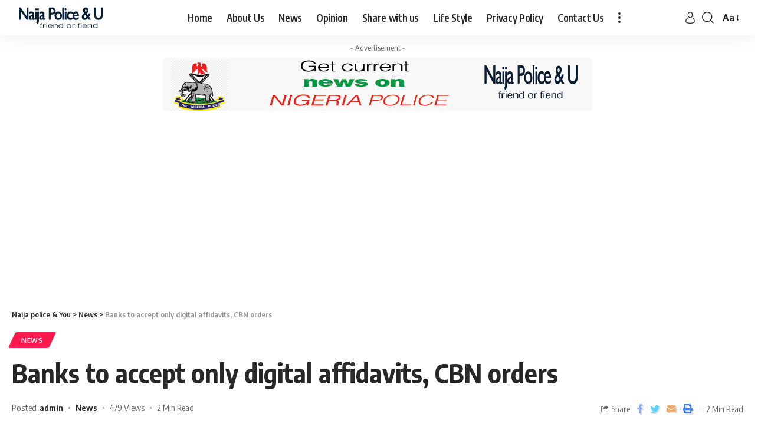

--- FILE ---
content_type: text/html; charset=UTF-8
request_url: https://naijapoliceu.com/banks-to-accept-only-digital-affidavits-cbn-orders/
body_size: 25212
content:
<!DOCTYPE html>
<html lang="en-US">
<head>
    <meta charset="UTF-8">
    <meta http-equiv="X-UA-Compatible" content="IE=edge">
    <meta name="viewport" content="width=device-width, initial-scale=1">
    <link rel="profile" href="https://gmpg.org/xfn/11">
	<meta name='robots' content='index, follow, max-image-preview:large, max-snippet:-1, max-video-preview:-1' />

	<!-- This site is optimized with the Yoast SEO Premium plugin v20.2.1 (Yoast SEO v26.8) - https://yoast.com/product/yoast-seo-premium-wordpress/ -->
	<title>Banks to accept only digital affidavits, CBN orders - Naija police &amp; You</title>
	<meta name="description" content="All financial institutions in Abuja, the Federal Capital Territory (FCT), have been ordered by the Central Bank of Nigeria (CBN)," />
	<link rel="preconnect" href="https://fonts.gstatic.com" crossorigin><link rel="preload" as="style" onload="this.onload=null;this.rel='stylesheet'" id="rb-preload-gfonts" href="https://fonts.googleapis.com/css?family=Oxygen%3A400%2C700%7CEncode+Sans+Condensed%3A400%2C500%2C600%2C700%2C800&amp;display=swap" crossorigin><noscript><link rel="stylesheet" href="https://fonts.googleapis.com/css?family=Oxygen%3A400%2C700%7CEncode+Sans+Condensed%3A400%2C500%2C600%2C700%2C800&amp;display=swap"></noscript><link rel="canonical" href="https://naijapoliceu.com/banks-to-accept-only-digital-affidavits-cbn-orders/" />
	<meta property="og:locale" content="en_US" />
	<meta property="og:type" content="article" />
	<meta property="og:title" content="Banks to accept only digital affidavits, CBN orders" />
	<meta property="og:description" content="All financial institutions in Abuja, the Federal Capital Territory (FCT), have been ordered by the Central Bank of Nigeria (CBN), to stop accepting" />
	<meta property="og:url" content="https://naijapoliceu.com/banks-to-accept-only-digital-affidavits-cbn-orders/" />
	<meta property="og:site_name" content="Naija police &amp; You" />
	<meta property="article:published_time" content="2023-03-29T07:29:58+00:00" />
	<meta property="og:image" content="https://naijapoliceu.com/wp-content/uploads/2023/03/2CC57A2A-3069-4026-BA45-F7C2E7699595.jpeg" />
	<meta property="og:image:width" content="732" />
	<meta property="og:image:height" content="419" />
	<meta property="og:image:type" content="image/jpeg" />
	<meta name="author" content="admin" />
	<meta name="twitter:card" content="summary_large_image" />
	<meta name="twitter:label1" content="Written by" />
	<meta name="twitter:data1" content="admin" />
	<meta name="twitter:label2" content="Est. reading time" />
	<meta name="twitter:data2" content="1 minute" />
	<script type="application/ld+json" class="yoast-schema-graph">{"@context":"https://schema.org","@graph":[{"@type":"Article","@id":"https://naijapoliceu.com/banks-to-accept-only-digital-affidavits-cbn-orders/#article","isPartOf":{"@id":"https://naijapoliceu.com/banks-to-accept-only-digital-affidavits-cbn-orders/"},"author":{"name":"admin","@id":"https://naijapoliceu.com/#/schema/person/2173b72ed11473b60e530f93abb5061f"},"headline":"Banks to accept only digital affidavits, CBN orders","datePublished":"2023-03-29T07:29:58+00:00","mainEntityOfPage":{"@id":"https://naijapoliceu.com/banks-to-accept-only-digital-affidavits-cbn-orders/"},"wordCount":232,"commentCount":0,"publisher":{"@id":"https://naijapoliceu.com/#organization"},"image":{"@id":"https://naijapoliceu.com/banks-to-accept-only-digital-affidavits-cbn-orders/#primaryimage"},"thumbnailUrl":"https://naijapoliceu.com/wp-content/uploads/2023/03/2CC57A2A-3069-4026-BA45-F7C2E7699595.jpeg","articleSection":["News"],"inLanguage":"en-US","potentialAction":[{"@type":"CommentAction","name":"Comment","target":["https://naijapoliceu.com/banks-to-accept-only-digital-affidavits-cbn-orders/#respond"]}]},{"@type":"WebPage","@id":"https://naijapoliceu.com/banks-to-accept-only-digital-affidavits-cbn-orders/","url":"https://naijapoliceu.com/banks-to-accept-only-digital-affidavits-cbn-orders/","name":"Banks to accept only digital affidavits, CBN orders - Naija police &amp; You","isPartOf":{"@id":"https://naijapoliceu.com/#website"},"primaryImageOfPage":{"@id":"https://naijapoliceu.com/banks-to-accept-only-digital-affidavits-cbn-orders/#primaryimage"},"image":{"@id":"https://naijapoliceu.com/banks-to-accept-only-digital-affidavits-cbn-orders/#primaryimage"},"thumbnailUrl":"https://naijapoliceu.com/wp-content/uploads/2023/03/2CC57A2A-3069-4026-BA45-F7C2E7699595.jpeg","datePublished":"2023-03-29T07:29:58+00:00","description":"All financial institutions in Abuja, the Federal Capital Territory (FCT), have been ordered by the Central Bank of Nigeria (CBN),","breadcrumb":{"@id":"https://naijapoliceu.com/banks-to-accept-only-digital-affidavits-cbn-orders/#breadcrumb"},"inLanguage":"en-US","potentialAction":[{"@type":"ReadAction","target":["https://naijapoliceu.com/banks-to-accept-only-digital-affidavits-cbn-orders/"]}]},{"@type":"ImageObject","inLanguage":"en-US","@id":"https://naijapoliceu.com/banks-to-accept-only-digital-affidavits-cbn-orders/#primaryimage","url":"https://naijapoliceu.com/wp-content/uploads/2023/03/2CC57A2A-3069-4026-BA45-F7C2E7699595.jpeg","contentUrl":"https://naijapoliceu.com/wp-content/uploads/2023/03/2CC57A2A-3069-4026-BA45-F7C2E7699595.jpeg","width":732,"height":419},{"@type":"BreadcrumbList","@id":"https://naijapoliceu.com/banks-to-accept-only-digital-affidavits-cbn-orders/#breadcrumb","itemListElement":[{"@type":"ListItem","position":1,"name":"Home","item":"https://naijapoliceu.com/"},{"@type":"ListItem","position":2,"name":"Banks to accept only digital affidavits, CBN orders"}]},{"@type":"WebSite","@id":"https://naijapoliceu.com/#website","url":"https://naijapoliceu.com/","name":"Naija police &amp; You","description":"friend or fiend","publisher":{"@id":"https://naijapoliceu.com/#organization"},"potentialAction":[{"@type":"SearchAction","target":{"@type":"EntryPoint","urlTemplate":"https://naijapoliceu.com/?s={search_term_string}"},"query-input":{"@type":"PropertyValueSpecification","valueRequired":true,"valueName":"search_term_string"}}],"inLanguage":"en-US"},{"@type":"Organization","@id":"https://naijapoliceu.com/#organization","name":"Naija Police & U","url":"https://naijapoliceu.com/","logo":{"@type":"ImageObject","inLanguage":"en-US","@id":"https://naijapoliceu.com/#/schema/logo/image/","url":"https://naijapoliceu.com/wp-content/uploads/2021/04/logo.png","contentUrl":"https://naijapoliceu.com/wp-content/uploads/2021/04/logo.png","width":175,"height":44,"caption":"Naija Police & U"},"image":{"@id":"https://naijapoliceu.com/#/schema/logo/image/"}},{"@type":"Person","@id":"https://naijapoliceu.com/#/schema/person/2173b72ed11473b60e530f93abb5061f","name":"admin","image":{"@type":"ImageObject","inLanguage":"en-US","@id":"https://naijapoliceu.com/#/schema/person/image/","url":"https://secure.gravatar.com/avatar/df5f1cf328cfdf599e3c41b5737bc5242f08bf1673cb4187650f0f4afee2f9c4?s=96&d=mm&r=g","contentUrl":"https://secure.gravatar.com/avatar/df5f1cf328cfdf599e3c41b5737bc5242f08bf1673cb4187650f0f4afee2f9c4?s=96&d=mm&r=g","caption":"admin"},"description":"A group of seasoned crime reporters drawn from reputable media organisations in Nigeria. To help in creating a friendly Nigerian Police Force that meets the yearnings and aspirations of the citizens towards policing and security of lives and properties. To showcase the positive sides of the Force, as well as celebrating the great feat of police personnel, who have shown uncommon courage in the discharge of his / her responsibility. In the same vein, through objective ratiocination, identify the areas of shortcomings for corrections. We welcome you on board on this journey to build an enviable Nigeria Police Force by actively playing the role of a watch dog. Watch out for crime stories and other security titbits.","sameAs":["https://naijapoliceu.com"]}]}</script>
	<!-- / Yoast SEO Premium plugin. -->


<link rel='dns-prefetch' href='//static.addtoany.com' />
<link rel="alternate" type="application/rss+xml" title="Naija police &amp; You &raquo; Feed" href="https://naijapoliceu.com/feed/" />
<link rel="alternate" type="application/rss+xml" title="Naija police &amp; You &raquo; Comments Feed" href="https://naijapoliceu.com/comments/feed/" />
<link rel="alternate" type="application/rss+xml" title="Naija police &amp; You &raquo; Banks to accept only digital affidavits, CBN orders Comments Feed" href="https://naijapoliceu.com/banks-to-accept-only-digital-affidavits-cbn-orders/feed/" />
<link rel="alternate" title="oEmbed (JSON)" type="application/json+oembed" href="https://naijapoliceu.com/wp-json/oembed/1.0/embed?url=https%3A%2F%2Fnaijapoliceu.com%2Fbanks-to-accept-only-digital-affidavits-cbn-orders%2F" />
<link rel="alternate" title="oEmbed (XML)" type="text/xml+oembed" href="https://naijapoliceu.com/wp-json/oembed/1.0/embed?url=https%3A%2F%2Fnaijapoliceu.com%2Fbanks-to-accept-only-digital-affidavits-cbn-orders%2F&#038;format=xml" />
			<link rel="pingback" href="https://naijapoliceu.com/xmlrpc.php"/>
		<script type="application/ld+json">{"@context":"https://schema.org","@type":"Organization","legalName":"Naija police &amp; You","url":"https://naijapoliceu.com/"}</script>
<style id='wp-img-auto-sizes-contain-inline-css'>
img:is([sizes=auto i],[sizes^="auto," i]){contain-intrinsic-size:3000px 1500px}
/*# sourceURL=wp-img-auto-sizes-contain-inline-css */
</style>
<style id='wp-emoji-styles-inline-css'>

	img.wp-smiley, img.emoji {
		display: inline !important;
		border: none !important;
		box-shadow: none !important;
		height: 1em !important;
		width: 1em !important;
		margin: 0 0.07em !important;
		vertical-align: -0.1em !important;
		background: none !important;
		padding: 0 !important;
	}
/*# sourceURL=wp-emoji-styles-inline-css */
</style>
<style id='wp-block-library-inline-css'>
:root{--wp-block-synced-color:#7a00df;--wp-block-synced-color--rgb:122,0,223;--wp-bound-block-color:var(--wp-block-synced-color);--wp-editor-canvas-background:#ddd;--wp-admin-theme-color:#007cba;--wp-admin-theme-color--rgb:0,124,186;--wp-admin-theme-color-darker-10:#006ba1;--wp-admin-theme-color-darker-10--rgb:0,107,160.5;--wp-admin-theme-color-darker-20:#005a87;--wp-admin-theme-color-darker-20--rgb:0,90,135;--wp-admin-border-width-focus:2px}@media (min-resolution:192dpi){:root{--wp-admin-border-width-focus:1.5px}}.wp-element-button{cursor:pointer}:root .has-very-light-gray-background-color{background-color:#eee}:root .has-very-dark-gray-background-color{background-color:#313131}:root .has-very-light-gray-color{color:#eee}:root .has-very-dark-gray-color{color:#313131}:root .has-vivid-green-cyan-to-vivid-cyan-blue-gradient-background{background:linear-gradient(135deg,#00d084,#0693e3)}:root .has-purple-crush-gradient-background{background:linear-gradient(135deg,#34e2e4,#4721fb 50%,#ab1dfe)}:root .has-hazy-dawn-gradient-background{background:linear-gradient(135deg,#faaca8,#dad0ec)}:root .has-subdued-olive-gradient-background{background:linear-gradient(135deg,#fafae1,#67a671)}:root .has-atomic-cream-gradient-background{background:linear-gradient(135deg,#fdd79a,#004a59)}:root .has-nightshade-gradient-background{background:linear-gradient(135deg,#330968,#31cdcf)}:root .has-midnight-gradient-background{background:linear-gradient(135deg,#020381,#2874fc)}:root{--wp--preset--font-size--normal:16px;--wp--preset--font-size--huge:42px}.has-regular-font-size{font-size:1em}.has-larger-font-size{font-size:2.625em}.has-normal-font-size{font-size:var(--wp--preset--font-size--normal)}.has-huge-font-size{font-size:var(--wp--preset--font-size--huge)}.has-text-align-center{text-align:center}.has-text-align-left{text-align:left}.has-text-align-right{text-align:right}.has-fit-text{white-space:nowrap!important}#end-resizable-editor-section{display:none}.aligncenter{clear:both}.items-justified-left{justify-content:flex-start}.items-justified-center{justify-content:center}.items-justified-right{justify-content:flex-end}.items-justified-space-between{justify-content:space-between}.screen-reader-text{border:0;clip-path:inset(50%);height:1px;margin:-1px;overflow:hidden;padding:0;position:absolute;width:1px;word-wrap:normal!important}.screen-reader-text:focus{background-color:#ddd;clip-path:none;color:#444;display:block;font-size:1em;height:auto;left:5px;line-height:normal;padding:15px 23px 14px;text-decoration:none;top:5px;width:auto;z-index:100000}html :where(.has-border-color){border-style:solid}html :where([style*=border-top-color]){border-top-style:solid}html :where([style*=border-right-color]){border-right-style:solid}html :where([style*=border-bottom-color]){border-bottom-style:solid}html :where([style*=border-left-color]){border-left-style:solid}html :where([style*=border-width]){border-style:solid}html :where([style*=border-top-width]){border-top-style:solid}html :where([style*=border-right-width]){border-right-style:solid}html :where([style*=border-bottom-width]){border-bottom-style:solid}html :where([style*=border-left-width]){border-left-style:solid}html :where(img[class*=wp-image-]){height:auto;max-width:100%}:where(figure){margin:0 0 1em}html :where(.is-position-sticky){--wp-admin--admin-bar--position-offset:var(--wp-admin--admin-bar--height,0px)}@media screen and (max-width:600px){html :where(.is-position-sticky){--wp-admin--admin-bar--position-offset:0px}}

/*# sourceURL=wp-block-library-inline-css */
</style><style id='global-styles-inline-css'>
:root{--wp--preset--aspect-ratio--square: 1;--wp--preset--aspect-ratio--4-3: 4/3;--wp--preset--aspect-ratio--3-4: 3/4;--wp--preset--aspect-ratio--3-2: 3/2;--wp--preset--aspect-ratio--2-3: 2/3;--wp--preset--aspect-ratio--16-9: 16/9;--wp--preset--aspect-ratio--9-16: 9/16;--wp--preset--color--black: #000000;--wp--preset--color--cyan-bluish-gray: #abb8c3;--wp--preset--color--white: #ffffff;--wp--preset--color--pale-pink: #f78da7;--wp--preset--color--vivid-red: #cf2e2e;--wp--preset--color--luminous-vivid-orange: #ff6900;--wp--preset--color--luminous-vivid-amber: #fcb900;--wp--preset--color--light-green-cyan: #7bdcb5;--wp--preset--color--vivid-green-cyan: #00d084;--wp--preset--color--pale-cyan-blue: #8ed1fc;--wp--preset--color--vivid-cyan-blue: #0693e3;--wp--preset--color--vivid-purple: #9b51e0;--wp--preset--gradient--vivid-cyan-blue-to-vivid-purple: linear-gradient(135deg,rgb(6,147,227) 0%,rgb(155,81,224) 100%);--wp--preset--gradient--light-green-cyan-to-vivid-green-cyan: linear-gradient(135deg,rgb(122,220,180) 0%,rgb(0,208,130) 100%);--wp--preset--gradient--luminous-vivid-amber-to-luminous-vivid-orange: linear-gradient(135deg,rgb(252,185,0) 0%,rgb(255,105,0) 100%);--wp--preset--gradient--luminous-vivid-orange-to-vivid-red: linear-gradient(135deg,rgb(255,105,0) 0%,rgb(207,46,46) 100%);--wp--preset--gradient--very-light-gray-to-cyan-bluish-gray: linear-gradient(135deg,rgb(238,238,238) 0%,rgb(169,184,195) 100%);--wp--preset--gradient--cool-to-warm-spectrum: linear-gradient(135deg,rgb(74,234,220) 0%,rgb(151,120,209) 20%,rgb(207,42,186) 40%,rgb(238,44,130) 60%,rgb(251,105,98) 80%,rgb(254,248,76) 100%);--wp--preset--gradient--blush-light-purple: linear-gradient(135deg,rgb(255,206,236) 0%,rgb(152,150,240) 100%);--wp--preset--gradient--blush-bordeaux: linear-gradient(135deg,rgb(254,205,165) 0%,rgb(254,45,45) 50%,rgb(107,0,62) 100%);--wp--preset--gradient--luminous-dusk: linear-gradient(135deg,rgb(255,203,112) 0%,rgb(199,81,192) 50%,rgb(65,88,208) 100%);--wp--preset--gradient--pale-ocean: linear-gradient(135deg,rgb(255,245,203) 0%,rgb(182,227,212) 50%,rgb(51,167,181) 100%);--wp--preset--gradient--electric-grass: linear-gradient(135deg,rgb(202,248,128) 0%,rgb(113,206,126) 100%);--wp--preset--gradient--midnight: linear-gradient(135deg,rgb(2,3,129) 0%,rgb(40,116,252) 100%);--wp--preset--font-size--small: 13px;--wp--preset--font-size--medium: 20px;--wp--preset--font-size--large: 36px;--wp--preset--font-size--x-large: 42px;--wp--preset--spacing--20: 0.44rem;--wp--preset--spacing--30: 0.67rem;--wp--preset--spacing--40: 1rem;--wp--preset--spacing--50: 1.5rem;--wp--preset--spacing--60: 2.25rem;--wp--preset--spacing--70: 3.38rem;--wp--preset--spacing--80: 5.06rem;--wp--preset--shadow--natural: 6px 6px 9px rgba(0, 0, 0, 0.2);--wp--preset--shadow--deep: 12px 12px 50px rgba(0, 0, 0, 0.4);--wp--preset--shadow--sharp: 6px 6px 0px rgba(0, 0, 0, 0.2);--wp--preset--shadow--outlined: 6px 6px 0px -3px rgb(255, 255, 255), 6px 6px rgb(0, 0, 0);--wp--preset--shadow--crisp: 6px 6px 0px rgb(0, 0, 0);}:where(.is-layout-flex){gap: 0.5em;}:where(.is-layout-grid){gap: 0.5em;}body .is-layout-flex{display: flex;}.is-layout-flex{flex-wrap: wrap;align-items: center;}.is-layout-flex > :is(*, div){margin: 0;}body .is-layout-grid{display: grid;}.is-layout-grid > :is(*, div){margin: 0;}:where(.wp-block-columns.is-layout-flex){gap: 2em;}:where(.wp-block-columns.is-layout-grid){gap: 2em;}:where(.wp-block-post-template.is-layout-flex){gap: 1.25em;}:where(.wp-block-post-template.is-layout-grid){gap: 1.25em;}.has-black-color{color: var(--wp--preset--color--black) !important;}.has-cyan-bluish-gray-color{color: var(--wp--preset--color--cyan-bluish-gray) !important;}.has-white-color{color: var(--wp--preset--color--white) !important;}.has-pale-pink-color{color: var(--wp--preset--color--pale-pink) !important;}.has-vivid-red-color{color: var(--wp--preset--color--vivid-red) !important;}.has-luminous-vivid-orange-color{color: var(--wp--preset--color--luminous-vivid-orange) !important;}.has-luminous-vivid-amber-color{color: var(--wp--preset--color--luminous-vivid-amber) !important;}.has-light-green-cyan-color{color: var(--wp--preset--color--light-green-cyan) !important;}.has-vivid-green-cyan-color{color: var(--wp--preset--color--vivid-green-cyan) !important;}.has-pale-cyan-blue-color{color: var(--wp--preset--color--pale-cyan-blue) !important;}.has-vivid-cyan-blue-color{color: var(--wp--preset--color--vivid-cyan-blue) !important;}.has-vivid-purple-color{color: var(--wp--preset--color--vivid-purple) !important;}.has-black-background-color{background-color: var(--wp--preset--color--black) !important;}.has-cyan-bluish-gray-background-color{background-color: var(--wp--preset--color--cyan-bluish-gray) !important;}.has-white-background-color{background-color: var(--wp--preset--color--white) !important;}.has-pale-pink-background-color{background-color: var(--wp--preset--color--pale-pink) !important;}.has-vivid-red-background-color{background-color: var(--wp--preset--color--vivid-red) !important;}.has-luminous-vivid-orange-background-color{background-color: var(--wp--preset--color--luminous-vivid-orange) !important;}.has-luminous-vivid-amber-background-color{background-color: var(--wp--preset--color--luminous-vivid-amber) !important;}.has-light-green-cyan-background-color{background-color: var(--wp--preset--color--light-green-cyan) !important;}.has-vivid-green-cyan-background-color{background-color: var(--wp--preset--color--vivid-green-cyan) !important;}.has-pale-cyan-blue-background-color{background-color: var(--wp--preset--color--pale-cyan-blue) !important;}.has-vivid-cyan-blue-background-color{background-color: var(--wp--preset--color--vivid-cyan-blue) !important;}.has-vivid-purple-background-color{background-color: var(--wp--preset--color--vivid-purple) !important;}.has-black-border-color{border-color: var(--wp--preset--color--black) !important;}.has-cyan-bluish-gray-border-color{border-color: var(--wp--preset--color--cyan-bluish-gray) !important;}.has-white-border-color{border-color: var(--wp--preset--color--white) !important;}.has-pale-pink-border-color{border-color: var(--wp--preset--color--pale-pink) !important;}.has-vivid-red-border-color{border-color: var(--wp--preset--color--vivid-red) !important;}.has-luminous-vivid-orange-border-color{border-color: var(--wp--preset--color--luminous-vivid-orange) !important;}.has-luminous-vivid-amber-border-color{border-color: var(--wp--preset--color--luminous-vivid-amber) !important;}.has-light-green-cyan-border-color{border-color: var(--wp--preset--color--light-green-cyan) !important;}.has-vivid-green-cyan-border-color{border-color: var(--wp--preset--color--vivid-green-cyan) !important;}.has-pale-cyan-blue-border-color{border-color: var(--wp--preset--color--pale-cyan-blue) !important;}.has-vivid-cyan-blue-border-color{border-color: var(--wp--preset--color--vivid-cyan-blue) !important;}.has-vivid-purple-border-color{border-color: var(--wp--preset--color--vivid-purple) !important;}.has-vivid-cyan-blue-to-vivid-purple-gradient-background{background: var(--wp--preset--gradient--vivid-cyan-blue-to-vivid-purple) !important;}.has-light-green-cyan-to-vivid-green-cyan-gradient-background{background: var(--wp--preset--gradient--light-green-cyan-to-vivid-green-cyan) !important;}.has-luminous-vivid-amber-to-luminous-vivid-orange-gradient-background{background: var(--wp--preset--gradient--luminous-vivid-amber-to-luminous-vivid-orange) !important;}.has-luminous-vivid-orange-to-vivid-red-gradient-background{background: var(--wp--preset--gradient--luminous-vivid-orange-to-vivid-red) !important;}.has-very-light-gray-to-cyan-bluish-gray-gradient-background{background: var(--wp--preset--gradient--very-light-gray-to-cyan-bluish-gray) !important;}.has-cool-to-warm-spectrum-gradient-background{background: var(--wp--preset--gradient--cool-to-warm-spectrum) !important;}.has-blush-light-purple-gradient-background{background: var(--wp--preset--gradient--blush-light-purple) !important;}.has-blush-bordeaux-gradient-background{background: var(--wp--preset--gradient--blush-bordeaux) !important;}.has-luminous-dusk-gradient-background{background: var(--wp--preset--gradient--luminous-dusk) !important;}.has-pale-ocean-gradient-background{background: var(--wp--preset--gradient--pale-ocean) !important;}.has-electric-grass-gradient-background{background: var(--wp--preset--gradient--electric-grass) !important;}.has-midnight-gradient-background{background: var(--wp--preset--gradient--midnight) !important;}.has-small-font-size{font-size: var(--wp--preset--font-size--small) !important;}.has-medium-font-size{font-size: var(--wp--preset--font-size--medium) !important;}.has-large-font-size{font-size: var(--wp--preset--font-size--large) !important;}.has-x-large-font-size{font-size: var(--wp--preset--font-size--x-large) !important;}
/*# sourceURL=global-styles-inline-css */
</style>

<style id='classic-theme-styles-inline-css'>
/*! This file is auto-generated */
.wp-block-button__link{color:#fff;background-color:#32373c;border-radius:9999px;box-shadow:none;text-decoration:none;padding:calc(.667em + 2px) calc(1.333em + 2px);font-size:1.125em}.wp-block-file__button{background:#32373c;color:#fff;text-decoration:none}
/*# sourceURL=/wp-includes/css/classic-themes.min.css */
</style>
<link rel='stylesheet' id='addtoany-css' href='https://naijapoliceu.com/wp-content/plugins/add-to-any/addtoany.min.css?ver=1.16' media='all' />

<link rel='stylesheet' id='foxiz-main-css' href='https://naijapoliceu.com/wp-content/themes/foxiz/assets/css/main.css?ver=1.4' media='all' />
<link rel='stylesheet' id='foxiz-print-css' href='https://naijapoliceu.com/wp-content/themes/foxiz/assets/css/print.css?ver=1.4' media='all' />
<link rel='stylesheet' id='foxiz-style-css' href='https://naijapoliceu.com/wp-content/themes/foxiz/style.css?ver=1.4' media='all' />
<style id='foxiz-style-inline-css'>
.is-hd-4 {--nav-bg: #2878bf;--nav-bg-from: #2878bf;--nav-bg-to: #4687bf;}[data-theme="dark"].is-hd-4 {--nav-bg: #191c20;--nav-bg-from: #191c20;--nav-bg-to: #191c20;}[data-theme="dark"].is-hd-5, [data-theme="dark"].is-hd-5:not(.sticky-on) {--nav-bg: #191c20;--nav-bg-from: #191c20;--nav-bg-to: #191c20;}:root {--max-width-wo-sb : 860px;--hyperlink-line-color :var(--g-color);}.search-header:before { background-repeat : no-repeat;background-size : cover;background-attachment : scroll;background-position : center center;}[data-theme="dark"] .search-header:before { background-repeat : no-repeat;background-size : cover;background-attachment : scroll;background-position : center center;}.footer-has-bg { background-color : #0000000a;}[data-theme="dark"] .footer-has-bg { background-color : #16181c;}#amp-mobile-version-switcher { display: none; }
/*# sourceURL=foxiz-style-inline-css */
</style>
<script src="https://naijapoliceu.com/wp-includes/js/jquery/jquery.min.js?ver=3.7.1" id="jquery-core-js"></script>
<script src="https://naijapoliceu.com/wp-includes/js/jquery/jquery-migrate.min.js?ver=3.4.1" id="jquery-migrate-js"></script>
<script id="addtoany-core-js-before">
window.a2a_config=window.a2a_config||{};a2a_config.callbacks=[];a2a_config.overlays=[];a2a_config.templates={};

//# sourceURL=addtoany-core-js-before
</script>
<script defer src="https://static.addtoany.com/menu/page.js" id="addtoany-core-js"></script>
<script defer src="https://naijapoliceu.com/wp-content/plugins/add-to-any/addtoany.min.js?ver=1.1" id="addtoany-jquery-js"></script>
<script src="https://naijapoliceu.com/wp-content/themes/foxiz/assets/js/highlight-share.js?ver=1" id="highlight-share-js"></script>
<link rel="https://api.w.org/" href="https://naijapoliceu.com/wp-json/" /><link rel="alternate" title="JSON" type="application/json" href="https://naijapoliceu.com/wp-json/wp/v2/posts/3219" /><!-- Global site tag (gtag.js) - Google Analytics -->
<script async src="https://www.googletagmanager.com/gtag/js?id=G-HYJE799X03"></script>
<script>
  window.dataLayer = window.dataLayer || [];
  function gtag(){dataLayer.push(arguments);}
  gtag('js', new Date());

  gtag('config', 'G-HYJE799X03');
</script>

<script async src="https://pagead2.googlesyndication.com/pagead/js/adsbygoogle.js?client=ca-pub-3176314292341435"
     crossorigin="anonymous"></script><script type="application/ld+json">{"@context":"https://schema.org","@type":"WebSite","@id":"https://naijapoliceu.com/#website","url":"https://naijapoliceu.com/","name":"Naija police &amp; You","potentialAction":{"@type":"SearchAction","target":"https://naijapoliceu.com/?s={search_term_string}","query-input":"required name=search_term_string"}}</script>
      <meta name="onesignal" content="wordpress-plugin"/>
            <script>

      window.OneSignalDeferred = window.OneSignalDeferred || [];

      OneSignalDeferred.push(function(OneSignal) {
        var oneSignal_options = {};
        window._oneSignalInitOptions = oneSignal_options;

        oneSignal_options['serviceWorkerParam'] = { scope: '/wp-content/plugins/onesignal-free-web-push-notifications/sdk_files/push/onesignal/' };
oneSignal_options['serviceWorkerPath'] = 'OneSignalSDKWorker.js';

        OneSignal.Notifications.setDefaultUrl("https://naijapoliceu.com");

        oneSignal_options['wordpress'] = true;
oneSignal_options['appId'] = 'de2e5262-7d58-4cac-b73a-044017a8ed9f';
oneSignal_options['allowLocalhostAsSecureOrigin'] = true;
oneSignal_options['welcomeNotification'] = { };
oneSignal_options['welcomeNotification']['title'] = "";
oneSignal_options['welcomeNotification']['message'] = "";
oneSignal_options['path'] = "https://naijapoliceu.com/wp-content/plugins/onesignal-free-web-push-notifications/sdk_files/";
oneSignal_options['persistNotification'] = true;
oneSignal_options['promptOptions'] = { };
              OneSignal.init(window._oneSignalInitOptions);
              OneSignal.Slidedown.promptPush()      });

      function documentInitOneSignal() {
        var oneSignal_elements = document.getElementsByClassName("OneSignal-prompt");

        var oneSignalLinkClickHandler = function(event) { OneSignal.Notifications.requestPermission(); event.preventDefault(); };        for(var i = 0; i < oneSignal_elements.length; i++)
          oneSignal_elements[i].addEventListener('click', oneSignalLinkClickHandler, false);
      }

      if (document.readyState === 'complete') {
           documentInitOneSignal();
      }
      else {
           window.addEventListener("load", function(event){
               documentInitOneSignal();
          });
      }
    </script>
<script async src="https://pagead2.googlesyndication.com/pagead/js/adsbygoogle.js?client=ca-pub-3176314292341435"
     crossorigin="anonymous"></script><link rel='stylesheet' id='wpforms-classic-full-css' href='https://naijapoliceu.com/wp-content/plugins/wpforms-lite/assets/css/frontend/classic/wpforms-full.min.css?ver=1.9.8.7' media='all' />
</head>
<body data-rsssl=1 class="wp-singular post-template-default single single-post postid-3219 single-format-standard wp-embed-responsive wp-theme-foxiz menu-ani-1 hover-ani-1 is-hd-3 is-standard-1 is-backtop is-mstick yes-tstick top-spacing sync-bookmarks">
<div class="site-outer">
	        <header id="site-header" class="header-wrap rb-section header-set-1 header-3 header-wrapper style-shadow has-quick-menu">
			        <div class="reading-indicator"><span id="reading-progress"></span></div>
		            <div id="navbar-outer" class="navbar-outer">
                <div id="sticky-holder" class="sticky-holder">
                    <div class="navbar-wrap">
                        <div class="rb-container edge-padding">
                            <div class="navbar-inner">
                                <div class="navbar-left">
									        <div class="logo-wrap is-image-logo site-branding">
            <a href="https://naijapoliceu.com/" class="logo" title="Naija police &amp; You">
				<img class="logo-default" data-mode="default" height="44" width="175" src="https://naijapoliceu.com/wp-content/uploads/2023/03/logo-1.png" alt="Naija police &amp; You">            </a>
        </div>
		                                </div>
                                <div class="navbar-center">
									        <nav id="site-navigation" class="main-menu-wrap" aria-label="main menu"><ul id="menu-top-menu-1" class="main-menu rb-menu large-menu" itemscope itemtype="https://www.schema.org/SiteNavigationElement"><li class="menu-item menu-item-type-post_type menu-item-object-page menu-item-2877"><a href="https://naijapoliceu.com/home/"><span>Home</span></a></li>
<li class="menu-item menu-item-type-post_type menu-item-object-page menu-item-758"><a href="https://naijapoliceu.com/about-us/"><span>About Us</span></a></li>
<li class="menu-item menu-item-type-taxonomy menu-item-object-category current-post-ancestor current-menu-parent current-post-parent menu-item-2845"><a href="https://naijapoliceu.com/category/news/"><span>News</span></a></li>
<li class="menu-item menu-item-type-taxonomy menu-item-object-category menu-item-2846"><a href="https://naijapoliceu.com/category/opinion/"><span>Opinion</span></a></li>
<li class="menu-item menu-item-type-taxonomy menu-item-object-category menu-item-2847"><a href="https://naijapoliceu.com/category/share-with-us/"><span>Share with us</span></a></li>
<li class="menu-item menu-item-type-taxonomy menu-item-object-category menu-item-2849"><a href="https://naijapoliceu.com/category/lifestyle/"><span>Life Style</span></a></li>
<li class="menu-item menu-item-type-post_type menu-item-object-page menu-item-privacy-policy menu-item-1062"><a href="https://naijapoliceu.com/privacy-policy/"><span>Privacy Policy</span></a></li>
<li class="menu-item menu-item-type-post_type menu-item-object-page menu-item-2878"><a href="https://naijapoliceu.com/contact-us/"><span>Contact Us</span></a></li>
</ul></nav>
		        <div class="more-section-outer menu-has-child-flex menu-has-child-mega-columns layout-col-3">
            <a class="more-trigger icon-holder" href="#" data-title="More">
                <span class="dots-icon"><span></span><span></span><span></span></span>
            </a>
            <div id="rb-more" class="more-section flex-dropdown">
                <div class="more-section-inner">
                    <div class="more-content">
		                        <div class="header-search-form">
			                <span class="h5">Search</span>
			        <form method="get" action="https://naijapoliceu.com/" class="rb-search-form">
            <div class="search-form-inner">
				                    <span class="search-icon"><i class="rbi rbi-search"></i></span>
				                <span class="search-text"><input type="text" class="field" placeholder="Search Headlines, News..." value="" name="s"/></span>
                <span class="rb-search-submit"><input type="submit" value="Search"/>                        <i class="rbi rbi-cright"></i></span>
            </div>
        </form>
	</div>
		                            <div class="mega-columns">
				                <div class="more-col"><div id="a2a_follow_widget-2" class="rb-section clearfix widget_a2a_follow_widget"><div class="a2a_kit a2a_kit_size_32 a2a_follow addtoany_list"></div></div></div>                            </div>
		                                    </div>
	                                </div>
            </div>
        </div>
		        <div id="s-title-sticky" class="s-title-sticky">
            <div class="s-title-sticky-left">
                <span class="sticky-title-label">Reading:</span>
                <span class="h4 sticky-title">Banks to accept only digital affidavits, CBN orders</span>
            </div>
			        <div class="sticky-share-list">
            <div class="t-shared-header meta-text">
                <i class="rbi rbi-share"></i><span class="share-label">Share</span>
            </div>
            <div class="sticky-share-list-items effect-fadeout is-color">            <a class="share-action share-trigger icon-facebook" href="https://www.facebook.com/sharer.php?u=https%3A%2F%2Fnaijapoliceu.com%2Fbanks-to-accept-only-digital-affidavits-cbn-orders%2F" data-title="Facebook" data-gravity=n rel="nofollow"><i class="rbi rbi-facebook"></i></a>
		        <a class="share-action share-trigger icon-twitter" href="https://twitter.com/intent/tweet?text=Banks+to+accept+only+digital+affidavits%2C+CBN+orders&amp;url=https%3A%2F%2Fnaijapoliceu.com%2Fbanks-to-accept-only-digital-affidavits-cbn-orders%2F&amp;via=" data-title="Twitter" data-gravity=n rel="nofollow">
                <i class="rbi rbi-twitter"></i></a>            <a class="share-action share-trigger share-trigger icon-pinterest" rel="nofollow" href="https://pinterest.com/pin/create/button/?url=https%3A%2F%2Fnaijapoliceu.com%2Fbanks-to-accept-only-digital-affidavits-cbn-orders%2F&amp;media=https://naijapoliceu.com/wp-content/uploads/2023/03/2CC57A2A-3069-4026-BA45-F7C2E7699595.jpeg&amp;description=All financial institutions in Abuja, the Federal Capital Territory (FCT), have been ordered by the Central Bank of Nigeria (CBN)," data-title="Pinterest" data-gravity=n  rel="nofollow"><i class="rbi rbi-pinterest"></i></a>
		            <a class="share-action icon-whatsapp is-web" href="https://web.whatsapp.com/send?text=Banks+to+accept+only+digital+affidavits%2C+CBN+orders &#9758; https%3A%2F%2Fnaijapoliceu.com%2Fbanks-to-accept-only-digital-affidavits-cbn-orders%2F" target="_blank" data-title="WhatsApp" data-gravity=n rel="nofollow"><i class="rbi rbi-whatsapp"></i></a>
            <a class="share-action icon-whatsapp is-mobile" href="whatsapp://send?text=Banks+to+accept+only+digital+affidavits%2C+CBN+orders &#9758; https%3A%2F%2Fnaijapoliceu.com%2Fbanks-to-accept-only-digital-affidavits-cbn-orders%2F" target="_blank" data-title="WhatsApp" data-gravity=n rel="nofollow"><i class="rbi rbi-whatsapp"></i></a>
		            <a class="share-action share-trigger icon-linkedin" href="https://linkedin.com/shareArticle?mini=true&amp;url=https%3A%2F%2Fnaijapoliceu.com%2Fbanks-to-accept-only-digital-affidavits-cbn-orders%2F&amp;title=Banks+to+accept+only+digital+affidavits%2C+CBN+orders" data-title="linkedIn" data-gravity=n rel="nofollow"><i class="rbi rbi-linkedin"></i></a>
		            <a class="share-action share-trigger icon-tumblr" href="https://www.tumblr.com/share/link?url=https%3A%2F%2Fnaijapoliceu.com%2Fbanks-to-accept-only-digital-affidavits-cbn-orders%2F&amp;name=Banks+to+accept+only+digital+affidavits%2C+CBN+orders&amp;description=Banks+to+accept+only+digital+affidavits%2C+CBN+orders" data-title="Tumblr" data-gravity=n rel="nofollow"><i class="rbi rbi-tumblr"></i></a>
		            <a class="share-action share-trigger icon-reddit" href="https://www.reddit.com/submit?url=https%3A%2F%2Fnaijapoliceu.com%2Fbanks-to-accept-only-digital-affidavits-cbn-orders%2F&amp;title=Banks+to+accept+only+digital+affidavits%2C+CBN+orders" data-title="Reddit" data-gravity=n rel="nofollow"><i class="rbi rbi-reddit"></i></a>
		            <a class="share-action share-trigger icon-vk" href="https://vkontakte.ru/share.php?url=https%3A%2F%2Fnaijapoliceu.com%2Fbanks-to-accept-only-digital-affidavits-cbn-orders%2F" data-title="VKontakte" rel="nofollow"><i class="rbi rbi-vk"></i></a>
		            <a class="share-action share-trigger icon-telegram" href="https://t.me/share/?url=https%3A%2F%2Fnaijapoliceu.com%2Fbanks-to-accept-only-digital-affidavits-cbn-orders%2F&amp;text=Banks+to+accept+only+digital+affidavits%2C+CBN+orders" data-title="Telegram" data-gravity=n rel="nofollow"><i class="rbi rbi-telegram"></i></a>
		<a class="share-action icon-email" href="mailto:?subject=Banks%20to%20accept%20only%20digital%20affidavits,%20CBN%20orders%20BODY=I%20found%20this%20article%20interesting%20and%20thought%20of%20sharing%20it%20with%20you.%20Check%20it%20out:%20https://naijapoliceu.com/banks-to-accept-only-digital-affidavits-cbn-orders/" data-title="Email" data-gravity=n rel="nofollow"><i class="rbi rbi-email"></i></a>
		            <a class="share-action icon-print" rel="nofollow" href="javascript:if(window.print)window.print()" data-title="Print" data-gravity=n><i class="rbi rbi-print"></i></a>
		</div>
        </div>
		        </div>
	                                </div>
                                <div class="navbar-right">
									        <div class="wnav-holder widget-h-login header-dropdown-outer">
							                    <a href="#" class="login-toggle is-login header-element" data-title="Sign In"><svg class="svg-icon svg-user" aria-hidden="true" role="img" focusable="false" xmlns="http://www.w3.org/2000/svg" viewBox="0 0 456.368 456.368"><path fill="currentColor" d="M324.194,220.526c-6.172,7.772-13.106,14.947-21.07,21.423c45.459,26.076,76.149,75.1,76.149,131.158 c0,30.29-66.367,54.018-151.09,54.018s-151.09-23.728-151.09-54.018c0-56.058,30.69-105.082,76.149-131.158 c-7.963-6.476-14.897-13.65-21.07-21.423c-50.624,31.969-84.322,88.41-84.322,152.581c0,19.439,10.644,46.53,61.355,65.201 c31.632,11.647,73.886,18.06,118.979,18.06c45.093,0,87.347-6.413,118.979-18.06c50.71-18.671,61.355-45.762,61.355-65.201 C408.516,308.936,374.818,252.495,324.194,220.526z" /><path fill="currentColor" d="M228.182,239.795c56.833,0,100.597-54.936,100.597-119.897C328.779,54.907,284.993,0,228.182,0 c-56.833,0-100.597,54.936-100.597,119.897C127.585,184.888,171.372,239.795,228.182,239.795z M228.182,29.243 c39.344,0,71.354,40.667,71.354,90.654s-32.01,90.654-71.354,90.654s-71.354-40.667-71.354-90.654S188.838,29.243,228.182,29.243 z" /></svg></a>
							        </div>
	        <div class="wnav-holder w-header-search header-dropdown-outer">
        <a href="#" data-title="Search" class="icon-holder header-element search-btn search-trigger">
			<i class="rbi rbi-search wnav-icon"></i>        </a>
		            <div class="header-dropdown">
                <div class="header-search-form">
					        <form method="get" action="https://naijapoliceu.com/" class="rb-search-form">
            <div class="search-form-inner">
				                    <span class="search-icon"><i class="rbi rbi-search"></i></span>
				                <span class="search-text"><input type="text" class="field" placeholder="Search Headlines, News..." value="" name="s"/></span>
                <span class="rb-search-submit"><input type="submit" value="Search"/>                        <i class="rbi rbi-cright"></i></span>
            </div>
        </form>
						                </div>
            </div>
		        </div>
		        <div class="wnav-holder font-resizer">
            <a href="#" class="font-resizer-trigger" data-title="Resizer"><strong>Aa</strong></a>
        </div>
		                                </div>
                            </div>
                        </div>
                    </div>
					        <div id="header-mobile" class="header-mobile">
            <div class="header-mobile-wrap">
	                    <div class="mbnav edge-padding">
            <div class="navbar-left">
                <div class="mobile-toggle-wrap">
					                        <a href="#" class="mobile-menu-trigger">        <span class="burger-icon"><span></span><span></span><span></span></span>
	</a>
					                </div>
				        <div class="logo-wrap mobile-logo-wrap is-image-logo site-branding">
            <a href="https://naijapoliceu.com/" class="logo" title="Naija police &amp; You">
				<img class="logo-default" data-mode="default" height="44" width="175" src="https://naijapoliceu.com/wp-content/uploads/2023/03/logo-1.png" alt="Naija police &amp; You">            </a>
        </div>
		            </div>
            <div class="navbar-right">
						            <a href="#" class="mobile-menu-trigger mobile-search-icon"><i class="rbi rbi-search"></i></a>
			        <div class="wnav-holder font-resizer">
            <a href="#" class="font-resizer-trigger" data-title="Resizer"><strong>Aa</strong></a>
        </div>
		            </div>
        </div>
	<div class="mobile-qview"><ul id="menu-top-menu-2" class="mobile-qview-inner"><li class="menu-item menu-item-type-post_type menu-item-object-page menu-item-2877"><a href="https://naijapoliceu.com/home/"><span>Home</span></a></li>
<li class="menu-item menu-item-type-post_type menu-item-object-page menu-item-758"><a href="https://naijapoliceu.com/about-us/"><span>About Us</span></a></li>
<li class="menu-item menu-item-type-taxonomy menu-item-object-category current-post-ancestor current-menu-parent current-post-parent menu-item-2845"><a href="https://naijapoliceu.com/category/news/"><span>News</span></a></li>
<li class="menu-item menu-item-type-taxonomy menu-item-object-category menu-item-2846"><a href="https://naijapoliceu.com/category/opinion/"><span>Opinion</span></a></li>
<li class="menu-item menu-item-type-taxonomy menu-item-object-category menu-item-2847"><a href="https://naijapoliceu.com/category/share-with-us/"><span>Share with us</span></a></li>
<li class="menu-item menu-item-type-taxonomy menu-item-object-category menu-item-2849"><a href="https://naijapoliceu.com/category/lifestyle/"><span>Life Style</span></a></li>
<li class="menu-item menu-item-type-post_type menu-item-object-page menu-item-privacy-policy menu-item-1062"><a rel="privacy-policy" href="https://naijapoliceu.com/privacy-policy/"><span>Privacy Policy</span></a></li>
<li class="menu-item menu-item-type-post_type menu-item-object-page menu-item-2878"><a href="https://naijapoliceu.com/contact-us/"><span>Contact Us</span></a></li>
</ul></div>            </div>
			        <div class="mobile-collapse">
            <div class="mobile-collapse-holder">
                <div class="mobile-collapse-inner">
                    <div class="mobile-search-form edge-padding">        <div class="header-search-form">
			                <span class="h5">Search</span>
			        <form method="get" action="https://naijapoliceu.com/" class="rb-search-form">
            <div class="search-form-inner">
				                    <span class="search-icon"><i class="rbi rbi-search"></i></span>
				                <span class="search-text"><input type="text" class="field" placeholder="Search Headlines, News..." value="" name="s"/></span>
                <span class="rb-search-submit"><input type="submit" value="Search"/>                        <i class="rbi rbi-cright"></i></span>
            </div>
        </form>
	</div>
		</div>
                    <nav class="mobile-menu-wrap edge-padding">
						<ul id="mobile-menu" class="mobile-menu"><li class="menu-item menu-item-type-post_type menu-item-object-page menu-item-2877"><a href="https://naijapoliceu.com/home/"><span>Home</span></a></li>
<li class="menu-item menu-item-type-post_type menu-item-object-page menu-item-758"><a href="https://naijapoliceu.com/about-us/"><span>About Us</span></a></li>
<li class="menu-item menu-item-type-taxonomy menu-item-object-category current-post-ancestor current-menu-parent current-post-parent menu-item-2845"><a href="https://naijapoliceu.com/category/news/"><span>News</span></a></li>
<li class="menu-item menu-item-type-taxonomy menu-item-object-category menu-item-2846"><a href="https://naijapoliceu.com/category/opinion/"><span>Opinion</span></a></li>
<li class="menu-item menu-item-type-taxonomy menu-item-object-category menu-item-2847"><a href="https://naijapoliceu.com/category/share-with-us/"><span>Share with us</span></a></li>
<li class="menu-item menu-item-type-taxonomy menu-item-object-category menu-item-2849"><a href="https://naijapoliceu.com/category/lifestyle/"><span>Life Style</span></a></li>
<li class="menu-item menu-item-type-post_type menu-item-object-page menu-item-privacy-policy menu-item-1062"><a rel="privacy-policy" href="https://naijapoliceu.com/privacy-policy/"><span>Privacy Policy</span></a></li>
<li class="menu-item menu-item-type-post_type menu-item-object-page menu-item-2878"><a href="https://naijapoliceu.com/contact-us/"><span>Contact Us</span></a></li>
</ul>                    </nav>
                    <div class="mobile-collapse-sections edge-padding">
						                            <div class="mobile-login">
                                <span class="mobile-login-title h6">Have an existing account?</span>
                                <a href="#" class="login-toggle is-login is-btn">Sign In</a>
                            </div>
						                            <div class="mobile-social-list">
                                <span class="mobile-social-list-title h6">Follow US</span>
								<a class="social-link-facebook" data-title="Facebook" href="#" target="_blank" rel="noopener nofollow"><i class="rbi rbi-facebook"></i></a><a class="social-link-twitter" data-title="Twitter" href="#" target="_blank" rel="noopener nofollow"><i class="rbi rbi-twitter"></i></a><a class="social-link-youtube" data-title="YouTube" href="#" target="_blank" rel="noopener nofollow"><i class="rbi rbi-youtube"></i></a>                            </div>
						                    </div>
					                </div>
            </div>
        </div>
	        </div>
	                </div>
            </div>
			<div id="widget-ad-image-2" class="widget header-ad-widget rb-section widget-ad-image">				<span class="ad-description is-meta">- Advertisement -</span>
							<aside class="advert-wrap advert-image">
					<div class="ad-wrap ad-image-wrap"><div class="ad-image"><img src="https://naijapoliceu.com/wp-content/uploads/2021/04/top-banner.png" alt="Ad image" width="728" height="90"></div></div>				</aside>
			</div>        </header>
		    <div class="site-wrap">        <div class="single-standard-1 is-sidebar-right optimal-line-length">
            <div class="rb-container edge-padding">
				<article id="post-3219" class="post-3219 post type-post status-publish format-standard has-post-thumbnail category-news" itemscope itemtype="https://schema.org/Article">                <header class="single-header">
					            <aside class="breadcrumb-wrap breadcrumb-navxt s-breadcrumb">
                <div class="breadcrumb-inner" vocab="https://schema.org/" typeof="BreadcrumbList"><span property="itemListElement" typeof="ListItem"><a property="item" typeof="WebPage" title="Go to Naija police &amp; You." href="https://naijapoliceu.com" class="home" ><span property="name">Naija police &amp; You</span></a><meta property="position" content="1"></span> &gt; <span property="itemListElement" typeof="ListItem"><a property="item" typeof="WebPage" title="Go to the News Category archives." href="https://naijapoliceu.com/category/news/" class="taxonomy category" ><span property="name">News</span></a><meta property="position" content="2"></span> &gt; <span property="itemListElement" typeof="ListItem"><span property="name" class="post post-post current-item">Banks to accept only digital affidavits, CBN orders</span><meta property="url" content="https://naijapoliceu.com/banks-to-accept-only-digital-affidavits-cbn-orders/"><meta property="position" content="3"></span></div>
            </aside>
		        <div class="s-cats ecat-bg-1 ecat-size-big">
			<div class="p-categories"><a class="p-category category-id-1" href="https://naijapoliceu.com/category/news/" rel="category">News</a></div>        </div>
	<h1 class="s-title fw-headline" itemprop="headline">Banks to accept only digital affidavits, CBN orders</h1>        <div class="single-meta none-avatar none-updated">
			                <div class="smeta-in">
					                    <div class="smeta-sec">
                        <div class="p-meta">
                            <div class="meta-inner is-meta"><span class="meta-el meta-author">
		            <em class="meta-label">Posted</em>
		        <a href="https://naijapoliceu.com/author/admin/">admin</a>
		        </span>
		                <span class="meta-el meta-category meta-bold">
					                        <a class="category-1" href="https://naijapoliceu.com/category/news/">News</a>
									</span>
			<span class="meta-el meta-view">
        <a href="https://naijapoliceu.com/banks-to-accept-only-digital-affidavits-cbn-orders/" title="Banks to accept only digital affidavits, CBN orders">
				479 Views</a>
        </span>
		        <span class="meta-el meta-read">2 Min Read</span>
		</div>
                        </div>
						                    </div>
                </div>
			            <div class="smeta-extra">
				        <div class="t-shared-sec tooltips-n has-read-meta is-color">
            <div class="t-shared-header is-meta">
                <i class="rbi rbi-share"></i><span class="share-label">Share</span>
            </div>
            <div class="effect-fadeout">            <a class="share-action share-trigger icon-facebook" href="https://www.facebook.com/sharer.php?u=https%3A%2F%2Fnaijapoliceu.com%2Fbanks-to-accept-only-digital-affidavits-cbn-orders%2F" data-title="Facebook" rel="nofollow"><i class="rbi rbi-facebook"></i></a>
		        <a class="share-action share-trigger icon-twitter" href="https://twitter.com/intent/tweet?text=Banks+to+accept+only+digital+affidavits%2C+CBN+orders&amp;url=https%3A%2F%2Fnaijapoliceu.com%2Fbanks-to-accept-only-digital-affidavits-cbn-orders%2F&amp;via=" data-title="Twitter" rel="nofollow">
                <i class="rbi rbi-twitter"></i></a><a class="share-action icon-email" href="mailto:?subject=Banks%20to%20accept%20only%20digital%20affidavits,%20CBN%20orders%20BODY=I%20found%20this%20article%20interesting%20and%20thought%20of%20sharing%20it%20with%20you.%20Check%20it%20out:%20https://naijapoliceu.com/banks-to-accept-only-digital-affidavits-cbn-orders/" data-title="Email" rel="nofollow"><i class="rbi rbi-email"></i></a>
		            <a class="share-action icon-print" rel="nofollow" href="javascript:if(window.print)window.print()" data-title="Print"><i class="rbi rbi-print"></i></a>
		</div>
        </div>
		        <div class="single-time-read is-meta">
			        <span class="meta-el meta-read">2 Min Read</span>
		        </div>
		            </div>
        </div>
		                </header>
                <div class="grid-container">
                    <div class="s-ct">
                        <div class="s-feat-outer">
			                        <div class="s-feat">
			<img width="732" height="419" src="https://naijapoliceu.com/wp-content/uploads/2023/03/2CC57A2A-3069-4026-BA45-F7C2E7699595.jpeg" class="attachment-foxiz_crop_o1 size-foxiz_crop_o1 wp-post-image" alt="" decoding="async" fetchpriority="high" />        </div>
		                        </div>
		                        <div class="s-ct-wrap has-lsl">
            <div class="s-ct-inner">
				        <div class="l-shared-sec-outer">
            <div class="l-shared-sec">
                <div class="l-shared-header meta-text">
                    <i class="rbi rbi-share"></i><span class="share-label">SHARE</span>
                </div>
                <div class="l-shared-items effect-fadeout is-color">
					            <a class="share-action share-trigger icon-facebook" href="https://www.facebook.com/sharer.php?u=https%3A%2F%2Fnaijapoliceu.com%2Fbanks-to-accept-only-digital-affidavits-cbn-orders%2F" data-title="Facebook" data-gravity=w rel="nofollow"><i class="rbi rbi-facebook"></i></a>
		        <a class="share-action share-trigger icon-twitter" href="https://twitter.com/intent/tweet?text=Banks+to+accept+only+digital+affidavits%2C+CBN+orders&amp;url=https%3A%2F%2Fnaijapoliceu.com%2Fbanks-to-accept-only-digital-affidavits-cbn-orders%2F&amp;via=" data-title="Twitter" data-gravity=w rel="nofollow">
                <i class="rbi rbi-twitter"></i></a><a class="share-action icon-email" href="mailto:?subject=Banks%20to%20accept%20only%20digital%20affidavits,%20CBN%20orders%20BODY=I%20found%20this%20article%20interesting%20and%20thought%20of%20sharing%20it%20with%20you.%20Check%20it%20out:%20https://naijapoliceu.com/banks-to-accept-only-digital-affidavits-cbn-orders/" data-title="Email" data-gravity=w rel="nofollow"><i class="rbi rbi-email"></i></a>
		            <a class="share-action icon-print" rel="nofollow" href="javascript:if(window.print)window.print()" data-title="Print" data-gravity=w><i class="rbi rbi-print"></i></a>
		                </div>
            </div>
        </div>
		                <div class="e-ct-outer">
					<div class="entry-content rbct clearfix is-highlight-shares" itemprop="articleBody"><p>All financial institutions in Abuja, the Federal Capital Territory (FCT), have been ordered by the Central Bank of Nigeria (CBN), to stop accepting typewritten affidavits from their clients as of March 30, 2023.</p>
<p>A circular to all banks with reference number BSD/DIR/GEN/LAB/016/003 dated February 13, 2023, contains the order, which aimed to end the proliferation of bogus affidavits produced by touts working with dishonest court officials.</p>
<p>The decision by the apex bank followed the introduction of Electronic affidavit (e-Affidavit), otherwise known as Affidavit Registry Management System (ARMS), by the High Court of the FCT.</p>
<p>ARMS, which was launched in an elaborate ceremony by the Chief Judge of the FCT, Justice Hussein Baba-Yusuf, in Abuja, on March 31, last year, is supported by an indigenous service and technology solution provider, Integrated Intelligent Imaging West Africa Limited (I-CUBE WA Ltd.</p>
<p>Speaking during the launch, Chief Executive Officer of i-CUBE, Moyosola Niran-Oladunni, who lauded the FCT Chief Judge for introducing the the e-affidavit, said it would ensure that Nigeria is compliant with global trends.</p>
<p>He also explained that the e-affidavit would drastically reduce the turnaround time in processing and also addressed the problem of integrity as all issued affidavits could be easily verified.</p>
<p>“Also, importantly, it has eradicated perpetual leakages in the revenue of the court by permanently eliminating the role of middlemen and touts,” Niran-Oladunni added.</p>
<p>Credit : Newsmakers</p>
<div class="addtoany_share_save_container addtoany_content addtoany_content_bottom"><div class="a2a_kit a2a_kit_size_32 addtoany_list" data-a2a-url="https://naijapoliceu.com/banks-to-accept-only-digital-affidavits-cbn-orders/" data-a2a-title="Banks to accept only digital affidavits, CBN orders"><a class="a2a_button_facebook" href="https://www.addtoany.com/add_to/facebook?linkurl=https%3A%2F%2Fnaijapoliceu.com%2Fbanks-to-accept-only-digital-affidavits-cbn-orders%2F&amp;linkname=Banks%20to%20accept%20only%20digital%20affidavits%2C%20CBN%20orders" title="Facebook" rel="nofollow noopener" target="_blank"></a><a class="a2a_button_twitter" href="https://www.addtoany.com/add_to/twitter?linkurl=https%3A%2F%2Fnaijapoliceu.com%2Fbanks-to-accept-only-digital-affidavits-cbn-orders%2F&amp;linkname=Banks%20to%20accept%20only%20digital%20affidavits%2C%20CBN%20orders" title="Twitter" rel="nofollow noopener" target="_blank"></a><a class="a2a_button_email" href="https://www.addtoany.com/add_to/email?linkurl=https%3A%2F%2Fnaijapoliceu.com%2Fbanks-to-accept-only-digital-affidavits-cbn-orders%2F&amp;linkname=Banks%20to%20accept%20only%20digital%20affidavits%2C%20CBN%20orders" title="Email" rel="nofollow noopener" target="_blank"></a><a class="a2a_button_whatsapp" href="https://www.addtoany.com/add_to/whatsapp?linkurl=https%3A%2F%2Fnaijapoliceu.com%2Fbanks-to-accept-only-digital-affidavits-cbn-orders%2F&amp;linkname=Banks%20to%20accept%20only%20digital%20affidavits%2C%20CBN%20orders" title="WhatsApp" rel="nofollow noopener" target="_blank"></a><a class="a2a_button_linkedin" href="https://www.addtoany.com/add_to/linkedin?linkurl=https%3A%2F%2Fnaijapoliceu.com%2Fbanks-to-accept-only-digital-affidavits-cbn-orders%2F&amp;linkname=Banks%20to%20accept%20only%20digital%20affidavits%2C%20CBN%20orders" title="LinkedIn" rel="nofollow noopener" target="_blank"></a><a class="a2a_dd addtoany_share_save addtoany_share" href="https://www.addtoany.com/share"></a></div></div></div>        <div class="entry-newsletter"><div class="newsletter-box"><div class="newsletter-box-header"><span class="newsletter-icon"><svg class="svg-icon svg-newsletter" aria-hidden="true" role="img" focusable="false" xmlns="http://www.w3.org/2000/svg" viewBox="0 0 512 512"><path fill="currentColor" d="M506.955,1.314c-3.119-1.78-6.955-1.75-10.045,0.078L313.656,109.756c-4.754,2.811-6.329,8.943-3.518,13.697 c2.81,4.753,8.942,6.328,13.697,3.518l131.482-77.749L210.411,303.335L88.603,266.069l158.965-94 c4.754-2.812,6.329-8.944,3.518-13.698c-2.81-4.753-8.943-6.33-13.697-3.518L58.91,260.392c-3.41,2.017-5.309,5.856-4.84,9.791 s3.216,7.221,7.004,8.38l145.469,44.504L270.72,439.88c0.067,0.121,0.136,0.223,0.207,0.314c1.071,1.786,2.676,3.245,4.678,4.087 c1.253,0.527,2.57,0.784,3.878,0.784c2.563,0,5.086-0.986,6.991-2.849l73.794-72.12l138.806,42.466 c0.96,0.293,1.945,0.438,2.925,0.438c2.116,0,4.206-0.672,5.948-1.961C510.496,409.153,512,406.17,512,403V10 C512,6.409,510.074,3.093,506.955,1.314z M271.265,329.23c-1.158,1.673-1.779,3.659-1.779,5.694v61.171l-43.823-79.765 l193.921-201.21L271.265,329.23z M289.486,411.309v-62.867l48.99,14.988L289.486,411.309z M492,389.483l-196.499-60.116 L492,45.704V389.483z" /><path fill="currentColor" d="M164.423,347.577c-3.906-3.905-10.236-3.905-14.143,0l-93.352,93.352c-3.905,3.905-3.905,10.237,0,14.143 C58.882,457.024,61.441,458,64,458s5.118-0.976,7.071-2.929l93.352-93.352C168.328,357.815,168.328,351.483,164.423,347.577z" /><path fill="currentColor" d="M40.071,471.928c-3.906-3.903-10.236-3.903-14.142,0.001l-23,23c-3.905,3.905-3.905,10.237,0,14.143 C4.882,511.024,7.441,512,10,512s5.118-0.977,7.071-2.929l23-23C43.976,482.166,43.976,475.834,40.071,471.928z" /><path fill="currentColor" d="M142.649,494.34c-1.859-1.86-4.439-2.93-7.069-2.93c-2.641,0-5.21,1.07-7.07,2.93c-1.86,1.86-2.93,4.43-2.93,7.07 c0,2.63,1.069,5.21,2.93,7.07c1.86,1.86,4.44,2.93,7.07,2.93s5.21-1.07,7.069-2.93c1.86-1.86,2.931-4.44,2.931-7.07 C145.58,498.77,144.51,496.2,142.649,494.34z" /><path fill="currentColor" d="M217.051,419.935c-3.903-3.905-10.233-3.905-14.142,0l-49.446,49.445c-3.905,3.905-3.905,10.237,0,14.142 c1.953,1.953,4.512,2.929,7.071,2.929s5.118-0.977,7.071-2.929l49.446-49.445C220.956,430.172,220.956,423.84,217.051,419.935z" /><path fill="currentColor" d="M387.704,416.139c-3.906-3.904-10.236-3.904-14.142,0l-49.58,49.58c-3.905,3.905-3.905,10.237,0,14.143 c1.953,1.952,4.512,2.929,7.071,2.929s5.118-0.977,7.071-2.929l49.58-49.58C391.609,426.377,391.609,420.045,387.704,416.139z" /><path fill="currentColor" d="M283.5,136.31c-1.86-1.86-4.44-2.93-7.07-2.93s-5.21,1.07-7.07,2.93c-1.859,1.86-2.93,4.44-2.93,7.08 c0,2.63,1.07,5.2,2.93,7.06c1.86,1.87,4.44,2.93,7.07,2.93s5.21-1.06,7.07-2.93c1.859-1.86,2.93-4.43,2.93-7.06 C286.43,140.75,285.36,138.17,283.5,136.31z" /></svg></span><div class="inner"><h2 class="newsletter-box-title">Sign Up For Daily Newsletter</h2><h6 class="newsletter-box-description">Be keep up! Get the latest breaking news delivered straight to your inbox.</h6></div></div><div class="newsletter-box-content">[mc4wp_form]</div><div class="newsletter-box-policy">By signing up, you agree to our <a href="#">Terms of Use</a> and acknowledge the data practices in our <a href="#">Privacy Policy</a>. You may unsubscribe at any time.</div></div></div>
	            <div class="article-meta is-hidden">
                <meta itemprop="mainEntityOfPage" content="https://naijapoliceu.com/banks-to-accept-only-digital-affidavits-cbn-orders/">
                <span class="vcard author">
                                            <span class="fn" itemprop="author" itemscope content="admin" itemtype="https://schema.org/Person">
                                <meta itemprop="url" content="https://naijapoliceu.com">
                                <span itemprop="name">admin</span>
                            </span>
                                    </span>
                <time class="date published entry-date" datetime="2023-03-29T08:29:58+00:00" content="2023-03-29T08:29:58+00:00" itemprop="datePublished">March 29, 2023</time>
                <meta class="updated" itemprop="dateModified" content="2023-03-29T08:29:58+00:00">
				                    <span itemprop="image" itemscope itemtype="https://schema.org/ImageObject">
				<meta itemprop="url" content="https://naijapoliceu.com/wp-content/uploads/2023/03/2CC57A2A-3069-4026-BA45-F7C2E7699595.jpeg">
				<meta itemprop="width" content="732">
				<meta itemprop="height" content="419">
				</span>
								                <span itemprop="publisher" itemscope itemtype="https://schema.org/Organization">
				<meta itemprop="name" content="Naija police &amp; You">
				<meta itemprop="url" content="https://naijapoliceu.com/">
				                    <span itemprop="logo" itemscope itemtype="https://schema.org/ImageObject">
						<meta itemprop="url" content="https://naijapoliceu.com/wp-content/uploads/2023/03/logo-1.png">
					</span>
								</span>
            </div>
			                </div>
            </div>
			        <div class="e-shared-sec entry-sec">
            <div class="e-shared-header h4">
                <i class="rbi rbi-share"></i><span>Share this Article</span>
            </div>
            <div class="rbbsl tooltips-n effect-fadeout is-bg">
				            <a class="share-action share-trigger icon-facebook" href="https://www.facebook.com/sharer.php?u=https%3A%2F%2Fnaijapoliceu.com%2Fbanks-to-accept-only-digital-affidavits-cbn-orders%2F" data-title="Facebook" rel="nofollow"><i class="rbi rbi-facebook"></i><span>Facebook</span></a>
		        <a class="share-action share-trigger icon-twitter" href="https://twitter.com/intent/tweet?text=Banks+to+accept+only+digital+affidavits%2C+CBN+orders&amp;url=https%3A%2F%2Fnaijapoliceu.com%2Fbanks-to-accept-only-digital-affidavits-cbn-orders%2F&amp;via=" data-title="Twitter" rel="nofollow">
                <i class="rbi rbi-twitter"></i><span>Twitter</span></a><a class="share-action icon-email" href="mailto:?subject=Banks%20to%20accept%20only%20digital%20affidavits,%20CBN%20orders%20BODY=I%20found%20this%20article%20interesting%20and%20thought%20of%20sharing%20it%20with%20you.%20Check%20it%20out:%20https://naijapoliceu.com/banks-to-accept-only-digital-affidavits-cbn-orders/" data-title="Email" rel="nofollow"><i class="rbi rbi-email"></i><span>Email</span></a>
		            <a class="share-action icon-print" rel="nofollow" href="javascript:if(window.print)window.print()" data-title="Print"><i class="rbi rbi-print"></i><span>Print</span></a>
		            </div>
        </div>
		        <aside class="reaction-sec entry-sec">
            <div class="reaction-heading">
                <span class="h3">What do you think?</span>
            </div>
            <div class="reaction-sec-content">
				<aside id="reaction-3219" class="rb-reaction reaction-wrap" data-reaction_uid="3219"><div class="reaction" data-reaction="love" data-reaction_uid="3219"><span class="reaction-content"><i class="reaction-icon"><svg class="svg-icon svg-icon-love" aria-hidden="true" role="img" focusable="false" viewBox="0 0 32 33.217" xmlns="http://www.w3.org/2000/svg"><linearGradient gradientTransform="matrix(-1 0 0 1 69.8398 0.3862)" gradientUnits="userSpaceOnUse" id="svg_love" x1="45.8389" x2="61.8413" y1="2.9731" y2="30.6902"><stop offset="0" style="stop-color:#FFE254"/><stop offset="1" style="stop-color:#FFB255"/></linearGradient><circle cx="16" cy="17.217" r="16" style="fill:url(#svg_love);"/><path d="M17.63,25.049c5.947-1.237,9.766-7.062,8.528-13.01L4.619,16.521  C5.857,22.468,11.682,26.287,17.63,25.049z" style="fill:#F52C5B;"/><path d="M16,17.217c3.345-0.695,6.649,0.207,9.121,2.188c1.152-2.183,1.579-4.763,1.037-7.366L4.619,16.521  c0.542,2.604,1.962,4.798,3.889,6.341C9.984,20.059,12.655,17.913,16,17.217z" style="fill:#212731;"/><path d="M11.096,3.674c2.043,2.603-3.6,6.933-3.6,6.933s-6.901-1.72-6.065-4.923  c0.802-3.071,4.802-1.15,4.802-1.15S9.136,1.177,11.096,3.674z" style="fill:#F52C5B;"/><path d="M23.822,1.026c2.044,2.604-3.599,6.934-3.599,6.934s-6.901-1.721-6.065-4.923  c0.802-3.071,4.802-1.15,4.802-1.15S21.863-1.47,23.822,1.026z" style="fill:#F52C5B;"/></svg></i><span class="reaction-title h6">Love</span></span><span class="reaction-count">0</span></div><div class="reaction" data-reaction="sad" data-reaction_uid="3219"><span class="reaction-content"><i class="reaction-icon"><svg class="svg-icon svg-icon-sad" aria-hidden="true" role="img" focusable="false" viewBox="0 0 32 32" xmlns="http://www.w3.org/2000/svg"><linearGradient gradientUnits="userSpaceOnUse" id="svg_sad" x1="24.001" x2="7.9984" y1="2.1416" y2="29.8589"><stop offset="0" style="stop-color:#FFE254"/><stop offset="1" style="stop-color:#FFB255"/></linearGradient><circle cx="16" cy="16" r="16" style="fill:url(#svg_sad);"/><circle cx="9" cy="16" r="2" style="fill:#212731;"/><circle cx="23" cy="16" r="2" style="fill:#212731;"/><path d="M21,24c-2.211-2.212-7.789-2.212-10,0" style="fill:none;stroke:#212731;stroke-width:1.2804;stroke-miterlimit:10;"/><path d="M25,27c0,1.104-0.896,2-2,2s-2-0.896-2-2s2-4,2-4S25,25.896,25,27z" style="fill:#2667C6;"/><path d="M27,14c-1-2-3-3-5-3" style="fill:none;stroke:#212731;stroke-miterlimit:10;"/><path d="M5,14c1-2,3-3,5-3" style="fill:none;stroke:#212731;stroke-miterlimit:10;"/></svg></i><span class="reaction-title h6">Sad</span></span><span class="reaction-count">0</span></div><div class="reaction" data-reaction="happy" data-reaction_uid="3219"><span class="reaction-content"><i class="reaction-icon"><svg class="svg-icon svg-icon-happy" aria-hidden="true" role="img" focusable="false" viewBox="0 0 32 32" xmlns="http://www.w3.org/2000/svg"><linearGradient gradientTransform="matrix(1 0 0 -1 -290 -347)" gradientUnits="userSpaceOnUse" id="svg_happy" x1="314.001" x2="297.998" y1="-349.1416" y2="-376.8595"><stop offset="0" style="stop-color:#FFE254"/><stop offset="1" style="stop-color:#FFB255"/></linearGradient><circle cx="16" cy="16" r="16" style="fill:url(#svg_happy);"/><path d="M16,27c6.075,0,11-4.925,11-11H5C5,22.075,9.925,27,16,27z" style="fill:#F52C5B;"/><path d="M16,19c3.416,0,6.468,1.557,8.484,4C26.057,21.098,27,18.659,27,16H5c0,2.659,0.944,5.098,2.515,7  C9.532,20.557,12.584,19,16,19z" style="fill:#212731;"/><path d="M26.85,13.38c-0.08,0.271-0.379,0.41-0.64,0.33l-4.81-1.47c-0.271-0.08-0.4-0.36-0.4-0.62v-0.24  c0-0.26,0.13-0.54,0.4-0.62l4.84-1.47c0.27-0.08,0.55,0.06,0.63,0.33c0.08,0.26-0.07,0.54-0.341,0.62L22.45,11.5l4.079,1.26  C26.79,12.84,26.93,13.12,26.85,13.38z" style="fill:#212731;"/><path d="M5.042,9.62c0.08-0.271,0.38-0.41,0.64-0.33l4.864,1.47C10.816,10.84,11,11.12,11,11.38v0.24  c0,0.26-0.184,0.54-0.454,0.62l-4.867,1.47c-0.27,0.08-0.563-0.06-0.644-0.33c-0.08-0.26,0.063-0.54,0.333-0.62l4.076-1.26  l-4.082-1.26C5.103,10.16,4.961,9.88,5.042,9.62z" style="fill:#212731;"/></svg></i><span class="reaction-title h6">Happy</span></span><span class="reaction-count">0</span></div><div class="reaction" data-reaction="sleepy" data-reaction_uid="3219"><span class="reaction-content"><i class="reaction-icon"><svg class="svg-icon svg-icon-sleepy" aria-hidden="true" role="img" focusable="false" viewBox="0 0 32 32" xmlns="http://www.w3.org/2000/svg"><linearGradient gradientUnits="userSpaceOnUse" id="svg_sleepy" x1="24.001" x2="7.9985" y1="2.1416" y2="29.8586"><stop offset="0" style="stop-color:#FFE254"/><stop offset="1" style="stop-color:#FFB255"/></linearGradient><circle cx="16" cy="16" r="16" style="fill:url(#svg_sleepy);"/><path d="M26,22c0,2.761-4.477,5-10,5S6,24.761,6,22s4.477-3,10-3S26,19.239,26,22z" style="fill:#F52C5B;"/><path d="M16,19c-5.523,0-10,0.239-10,3c0,1.183,0.826,2.268,2.199,3.123C8.998,23.337,12.185,22,16,22  s7.001,1.337,7.801,3.123C25.174,24.268,26,23.183,26,22C26,19.239,21.523,19,16,19z" style="fill:#212731;"/><path d="M26,11c-0.94,4.015-5.941,3.985-7,0" style="fill:none;stroke:#212731;stroke-miterlimit:10;"/><path d="M13,11c-0.941,4.014-5.941,3.984-7,0" style="fill:none;stroke:#212731;stroke-miterlimit:10;"/><path d="M23.098,21.845c0,0.191-0.156,0.348-0.348,0.348h-1.752c-0.132,0-0.258-0.078-0.317-0.204 c-0.024-0.048-0.03-0.096-0.03-0.149c0-0.078,0.023-0.156,0.078-0.223L22,20.094h-1.002c-0.191,0-0.348-0.156-0.348-0.348    c0-0.198,0.156-0.354,0.348-0.354h1.752c0.137,0,0.258,0.078,0.317,0.204c0.018,0.048,0.03,0.096,0.03,0.144    c0,0.084-0.024,0.162-0.078,0.229l-1.271,1.523h1.002C22.941,21.491,23.098,21.646,23.098,21.845z" style="fill:#43AF20;"/><path d="M26.926,20.286c0,0.256-0.208,0.464-0.464,0.464h-2.335c-0.176,0-0.344-0.104-0.424-0.271    c-0.031-0.064-0.039-0.128-0.039-0.2c0-0.104,0.031-0.208,0.104-0.296l1.695-2.031h-1.336c-0.256,0-0.463-0.207-0.463-0.463    c0-0.265,0.207-0.473,0.463-0.473h2.335c0.185,0,0.344,0.104,0.424,0.272c0.024,0.063,0.04,0.128,0.04,0.191    c0,0.112-0.032,0.216-0.104,0.304l-1.695,2.031h1.335C26.718,19.814,26.926,20.022,26.926,20.286z" style="fill:#43AF20;"/><path d="M31.582,18.42c0,0.32-0.26,0.58-0.58,0.58h-2.918c-0.22,0-0.43-0.13-0.529-0.34    c-0.041-0.08-0.051-0.16-0.051-0.25c0-0.13,0.041-0.26,0.131-0.37l2.118-2.538h-1.669c-0.32,0-0.58-0.26-0.58-0.58    c0-0.329,0.26-0.589,0.58-0.589h2.918c0.23,0,0.43,0.13,0.53,0.34c0.03,0.079,0.05,0.159,0.05,0.239c0,0.14-0.04,0.27-0.13,0.38 l-2.118,2.539h1.668C31.322,17.831,31.582,18.091,31.582,18.42z" style="fill:#43AF20;"/></svg></i><span class="reaction-title h6">Sleepy</span></span><span class="reaction-count">0</span></div><div class="reaction" data-reaction="angry" data-reaction_uid="3219"><span class="reaction-content"><i class="reaction-icon"><svg class="svg-icon svg-icon-angry" aria-hidden="true" role="img" focusable="false" viewBox="0 0 32 32" xmlns="http://www.w3.org/2000/svg"><linearGradient gradientTransform="matrix(1 0 0 -1 -290 -347)" gradientUnits="userSpaceOnUse" id="svg_angry" x1="306" x2="306" y1="-378.9995" y2="-347"><stop offset="0" style="stop-color:#FFE254"/><stop offset="0.1174" style="stop-color:#FFDC54"/><stop offset="0.2707" style="stop-color:#FECC55"/><stop offset="0.4439" style="stop-color:#FCB156"/><stop offset="0.6318" style="stop-color:#FA8B57"/><stop offset="0.8291" style="stop-color:#F85B59"/><stop offset="1" style="stop-color:#F52C5B"/></linearGradient><circle cx="16" cy="16" r="16" style="fill:url(#svg_angry);"/><circle cx="9.5" cy="19.5" r="1.5" style="fill:#212731;"/><circle cx="22.5" cy="19.5" r="1.5" style="fill:#212731;"/><path d="M5,16c1,1,4.025,3,9,3" style="fill:none;stroke:#212731;stroke-miterlimit:10;"/><path d="M27,16c-1,1-4.025,3-9,3" style="fill:none;stroke:#212731;stroke-miterlimit:10;"/><rect height="1" style="fill:#212731;" width="8" x="12" y="25"/></svg></i><span class="reaction-title h6">Angry</span></span><span class="reaction-count">0</span></div><div class="reaction" data-reaction="dead" data-reaction_uid="3219"><span class="reaction-content"><i class="reaction-icon"><svg class="svg-icon svg-icon-dead" aria-hidden="true" role="img" focusable="false" viewBox="0 0 32 32" xmlns="http://www.w3.org/2000/svg"><linearGradient gradientUnits="userSpaceOnUse" id="svg_dead" x1="24.001" x2="7.9985" y1="2.1416" y2="29.8586"><stop offset="0" style="stop-color:#FFE254"/><stop offset="1" style="stop-color:#FFB255"/></linearGradient><circle cx="16" cy="16" r="16" style="fill:url(#svg_dead);"/><path d="M23,23c0,1.104-0.896,2-2,2H11c-1.104,0-2-0.896-2-2l0,0c0-1.104,0.896-2,2-2h10  C22.104,21,23,21.896,23,23L23,23z" style="fill:#F52C5B;"/><path d="M21,21H11c-1.104,0-2,0.896-2,2s0.896,2,2,2h0.307c0.688-0.581,2.52-1,4.693-1s4.005,0.419,4.693,1  H21c1.104,0,2-0.896,2-2S22.104,21,21,21z" style="fill:#212731;"/><path d="M26.529,12.76l-2.537-1.093C23.993,11.651,24,11.636,24,11.62v-0.24c0-0.016-0.007-0.031-0.008-0.047  l2.537-1.093c0.271-0.08,0.421-0.36,0.341-0.62c-0.08-0.271-0.36-0.41-0.63-0.33l-3.269,1.296l-3.29-1.296  c-0.261-0.08-0.56,0.06-0.64,0.33c-0.08,0.26,0.062,0.54,0.322,0.62l2.638,1.123c0,0.006-0.002,0.011-0.002,0.017v0.24  c0,0.006,0.002,0.011,0.002,0.017l-2.633,1.123c-0.271,0.08-0.414,0.36-0.334,0.62c0.08,0.271,0.374,0.41,0.644,0.33l3.291-1.296  l3.24,1.296c0.261,0.08,0.56-0.06,0.64-0.33C26.93,13.12,26.79,12.84,26.529,12.76z" style="fill:#212731;"/><path d="M12.529,12.76l-2.537-1.093C9.993,11.651,10,11.636,10,11.62v-0.24c0-0.016-0.007-0.031-0.008-0.047  l2.537-1.093c0.271-0.08,0.421-0.36,0.341-0.62c-0.08-0.271-0.36-0.41-0.63-0.33l-3.269,1.296L5.682,9.29  c-0.261-0.08-0.56,0.06-0.64,0.33c-0.08,0.26,0.062,0.54,0.322,0.62l2.638,1.123C8.002,11.369,8,11.374,8,11.38v0.24  c0,0.006,0.002,0.011,0.002,0.017L5.369,12.76c-0.271,0.08-0.414,0.36-0.334,0.62c0.08,0.271,0.374,0.41,0.644,0.33l3.291-1.296  l3.24,1.296c0.261,0.08,0.56-0.06,0.64-0.33C12.93,13.12,12.79,12.84,12.529,12.76z" style="fill:#212731;"/></svg></i><span class="reaction-title h6">Dead</span></span><span class="reaction-count">0</span></div><div class="reaction" data-reaction="wink" data-reaction_uid="3219"><span class="reaction-content"><i class="reaction-icon"><svg class="svg-icon svg-icon-wink" aria-hidden="true" role="img" focusable="false" viewBox="0 0 32 32" xmlns="http://www.w3.org/2000/svg"><linearGradient gradientUnits="userSpaceOnUse" id="svg_wink" x1="24.001" x2="7.9985" y1="2.1416" y2="29.8586"><stop offset="0" style="stop-color:#FFE254"/><stop offset="1" style="stop-color:#FFB255"/></linearGradient><circle cx="16" cy="16" r="16" style="fill:url(#svg_wink);"/><path d="M16,27c6.075,0,11-4.925,11-11H5C5,22.075,9.925,27,16,27z" style="fill:#212731;"/><path d="M10.129,21.975C10.045,22.467,10,22.977,10,23.5c0,4.142,2.686,7.5,6,7.5s6-3.358,6-7.5  c0-0.523-0.045-1.033-0.129-1.525C21.779,21.431,21.203,21,20.651,21h-9.303C10.797,21,10.221,21.431,10.129,21.975z" style="fill:#F52C5B;"/><path d="M6.042,8.62c0.08-0.271,0.38-0.41,0.64-0.33l4.864,1.47C11.816,9.84,12,10.12,12,10.38v0.24  c0,0.26-0.184,0.54-0.454,0.62l-4.867,1.47c-0.27,0.08-0.563-0.06-0.644-0.33c-0.08-0.26,0.063-0.54,0.333-0.62l4.076-1.26  L6.363,9.24C6.103,9.16,5.961,8.88,6.042,8.62z" style="fill:#212731;"/><circle cx="24" cy="11" r="2" style="fill:#212731;"/></svg></i><span class="reaction-title h6">Wink</span></span><span class="reaction-count">0</span></div></aside>            </div>
        </aside>
		        </div>
	<div class="usr-holder entry-sec">        <div class="ubox">
            <div class="ubox-header">
                <div class="author-info-wrap">
                    <a class="author-avatar" href="https://naijapoliceu.com/author/admin/"><img alt='' src='https://secure.gravatar.com/avatar/df5f1cf328cfdf599e3c41b5737bc5242f08bf1673cb4187650f0f4afee2f9c4?s=120&#038;d=mm&#038;r=g' srcset='https://secure.gravatar.com/avatar/df5f1cf328cfdf599e3c41b5737bc5242f08bf1673cb4187650f0f4afee2f9c4?s=240&#038;d=mm&#038;r=g 2x' class='avatar avatar-120 photo' height='120' width='120' decoding='async'/></a>
                    <div class="is-meta">
                        <span class="nname-info meta-author">
                            <span class="meta-label">Posted by</span>
                                                            <a class="nice-name" href="https://naijapoliceu.com/author/admin/">admin</a>
                                                    </span>
                        <span class="author-job"></span>
                    </div>
                </div>
				                    <div class="usocials tooltips-n meta-text">
                        <span class="ef-label">Follow: </span><a class="social-link-website" data-title="Website"href="https://naijapoliceu.com" target="_blank" rel="noopener nofollow"><i class="rbi rbi-home"></i></a>                    </div>
				            </div>
            <div class="ubio description-text">A group of seasoned crime reporters drawn from reputable media organisations in Nigeria.
To help in creating a friendly Nigerian Police Force that meets the yearnings and aspirations of the citizens towards policing and security of lives and properties.
To showcase the positive sides of the Force, as well as celebrating the great feat of police personnel, who have shown uncommon courage in the discharge of his / her responsibility.
In the same vein, through objective ratiocination, identify the areas of shortcomings  for corrections.
We welcome you on board  on this journey to build an enviable Nigeria Police Force by actively playing the role of a watch dog.
Watch out for crime stories and other security titbits.</div>
        </div>
		</div>        <div class="entry-sec entry-pagination e-pagi mobile-hide">
            <div class="inner">
				                    <div class="nav-el nav-left">
                        <a href="https://naijapoliceu.com/psc-appoints-aig-egbetokun-dig-promotes-frank-mbah-23-others-to-aig-click-and-read-the-full-list/">
                            <span class="nav-label is-meta">
                                <i class="rbi rbi-angle-left"></i><span>Previous Article</span>
                            </span>
                            <span class="nav-inner">
								<img width="150" height="150" src="https://naijapoliceu.com/wp-content/uploads/2023/03/0743FD42-8BB3-4B6D-98EB-248FE2DC32B4-150x150.jpeg" class="attachment-thumbnail size-thumbnail wp-post-image" alt="" decoding="async" loading="lazy" />                                <span class="h4"><span class="p-url">PSC appoints AIG Egbetokun DIG, promotes Frank Mbah, 23 others to AIG. Click and read the full list</span></span>
                            </span>
                        </a>
                    </div>
				                    <div class="nav-el nav-right">
                        <a href="https://naijapoliceu.com/buhari-swears-in-solomon-arase-ex-igp-as-psc-chair/">
                            <span class="nav-label is-meta">
                                <span>Next Article</span><i class="rbi rbi-angle-right"></i>
                            </span>
                            <span class="nav-inner">
                              <img width="150" height="150" src="https://naijapoliceu.com/wp-content/uploads/2023/03/C8D9C668-2475-4374-9E88-F4A332A6758C-150x150.jpeg" class="attachment-thumbnail size-thumbnail wp-post-image" alt="" decoding="async" loading="lazy" />                             <span class="h4"><span class="p-url">Buhari confirms Solomon Arase, ex-IGP as PSC chair</span></span>
                            </span>
                        </a>
                    </div>
				            </div>
        </div>
	        <div class="comment-box-wrap entry-sec">
            <div class="comment-box-header">
				                    <span class="h3"><i class="rbi rbi-comment"></i>Leave a comment</span>
				            </div>
            <div class="comment-holder no-comment">    <div id="comments" class="comments-area">
					<div id="respond" class="comment-respond">
		<h3 id="reply-title" class="comment-reply-title">Leave a Reply <small><a rel="nofollow" id="cancel-comment-reply-link" href="/banks-to-accept-only-digital-affidavits-cbn-orders/#respond" style="display:none;">Cancel reply</a></small></h3><form action="https://naijapoliceu.com/wp-comments-post.php" method="post" id="commentform" class="comment-form"><p class="comment-notes"><span id="email-notes">Your email address will not be published.</span> <span class="required-field-message">Required fields are marked <span class="required">*</span></span></p><p class="comment-form-comment"><label for="comment">Comment <span class="required">*</span></label> <textarea placeholder="Leave a comment" id="comment" name="comment" cols="45" rows="8" maxlength="65525" required></textarea></p><p class="comment-form-author"><label for="author">Name <span class="required">*</span></label> <input placeholder="Your name" id="author" name="author" type="text" value="" size="30" maxlength="245" autocomplete="name" required /></p>
<p class="comment-form-email"><label for="email">Email <span class="required">*</span></label> <input placeholder="Your email" id="email" name="email" type="email" value="" size="30" maxlength="100" aria-describedby="email-notes" autocomplete="email" required /></p>
<p class="comment-form-url"><label for="url">Website</label> <input placeholder="Your Website" id="url" name="url" type="url" value="" size="30" maxlength="200" autocomplete="url" /></p>
<p class="comment-form-cookies-consent"><input id="wp-comment-cookies-consent" name="wp-comment-cookies-consent" type="checkbox" value="yes" /> <label for="wp-comment-cookies-consent">Save my name, email, and website in this browser for the next time I comment.</label></p>
<p class="form-submit"><input name="submit" type="submit" id="submit" class="submit" value="Post Comment" /> <input type='hidden' name='comment_post_ID' value='3219' id='comment_post_ID' />
<input type='hidden' name='comment_parent' id='comment_parent' value='0' />
</p></form>	</div><!-- #respond -->
	    </div>
</div>
        </div>
		                    </div>
	                            <div class="sidebar-wrap single-sidebar">
                <div class="sidebar-inner clearfix">
					<div id="widget-post-2" class="widget rb-section w-sidebar clearfix widget-post"><div class="block-h widget-heading heading-layout-1"><div class="heading-inner"><h4 class="heading-title"><span>Recent Posts</span></h4></div></div><div class="widget-p-listing">        <div class="p-wrap post-15613 p-small p-list-small-2">
            <div class="feat-holder">
				        <div class="p-featured ratio-v1">
			        <a class="p-flink" href="https://naijapoliceu.com/abba-kyari-when-outstanding-brilliance-and-gifted-talent-becomes-a-burden/" title="ABBA KYARI: WHEN OUTSTANDING BRILLIANCE AND GIFTED TALENT BECOMES A BURDEN">
			<img width="150" height="150" src="https://naijapoliceu.com/wp-content/uploads/2026/01/photo-output-9-150x150.jpeg" class="featured-img wp-post-image" alt="" decoding="async" loading="lazy" />        </a>
		        </div>
	            </div>
            <div class="p-content">
				<h5 class="entry-title">        <a class="p-url" href="https://naijapoliceu.com/abba-kyari-when-outstanding-brilliance-and-gifted-talent-becomes-a-burden/" rel="bookmark">ABBA KYARI: WHEN OUTSTANDING BRILLIANCE AND GIFTED TALENT BECOMES A BURDEN</a></h5>            <div class="p-meta">
				                <div class="meta-inner is-meta">
					                <span class="meta-el meta-category meta-bold">
					                        <a class="category-1" href="https://naijapoliceu.com/category/news/">News</a>
									</span>
			                </div>
				            </div>
		            </div>
        </div>
		        <div class="p-wrap post-15609 p-small p-list-small-2">
            <div class="feat-holder">
				        <div class="p-featured ratio-v1">
			        <a class="p-flink" href="https://naijapoliceu.com/police-csp-turns-keke-driver-months-after-retirement-accuse-police-of-brutality/" title="Police CSP turns Keke driver months after retirement , accuse police of brutality">
			<img width="150" height="150" src="https://naijapoliceu.com/wp-content/uploads/2026/01/IMG_6498-150x150.webp" class="featured-img wp-post-image" alt="" decoding="async" loading="lazy" />        </a>
		        </div>
	            </div>
            <div class="p-content">
				<h5 class="entry-title">        <a class="p-url" href="https://naijapoliceu.com/police-csp-turns-keke-driver-months-after-retirement-accuse-police-of-brutality/" rel="bookmark">Police CSP turns Keke driver months after retirement , accuse police of brutality</a></h5>            <div class="p-meta">
				                <div class="meta-inner is-meta">
					                <span class="meta-el meta-category meta-bold">
					                        <a class="category-1" href="https://naijapoliceu.com/category/news/">News</a>
									</span>
			                </div>
				            </div>
		            </div>
        </div>
		        <div class="p-wrap post-15606 p-small p-list-small-2">
            <div class="feat-holder">
				        <div class="p-featured ratio-v1">
			        <a class="p-flink" href="https://naijapoliceu.com/fct-high-court-strikes-out-criminal-charges-against-ghanaian-investors-as-agf-fagbemi-discontinues-case/" title="FCT High Court Strikes Out Criminal Charges Against Ghanaian Investors As AGF Fagbemi Discontinues Case">
			<img width="150" height="150" src="https://naijapoliceu.com/wp-content/uploads/2026/01/photo-output-8-150x150.jpeg" class="featured-img wp-post-image" alt="" decoding="async" loading="lazy" />        </a>
		        </div>
	            </div>
            <div class="p-content">
				<h5 class="entry-title">        <a class="p-url" href="https://naijapoliceu.com/fct-high-court-strikes-out-criminal-charges-against-ghanaian-investors-as-agf-fagbemi-discontinues-case/" rel="bookmark">FCT High Court Strikes Out Criminal Charges Against Ghanaian Investors As AGF Fagbemi Discontinues Case</a></h5>            <div class="p-meta">
				                <div class="meta-inner is-meta">
					                <span class="meta-el meta-category meta-bold">
					                        <a class="category-1" href="https://naijapoliceu.com/category/news/">News</a>
									</span>
			                </div>
				            </div>
		            </div>
        </div>
		        <div class="p-wrap post-15599 p-small p-list-small-2">
            <div class="feat-holder">
				        <div class="p-featured ratio-v1">
			        <a class="p-flink" href="https://naijapoliceu.com/top-lagos-private-schools-shut-down-over-bomb-threats/" title="Top Lagos private schools shut down over bomb threats">
			<img width="150" height="150" src="https://naijapoliceu.com/wp-content/uploads/2026/01/photo-output-7-150x150.jpeg" class="featured-img wp-post-image" alt="" decoding="async" loading="lazy" />        </a>
		        </div>
	            </div>
            <div class="p-content">
				<h5 class="entry-title">        <a class="p-url" href="https://naijapoliceu.com/top-lagos-private-schools-shut-down-over-bomb-threats/" rel="bookmark">Top Lagos private schools shut down over bomb threats</a></h5>            <div class="p-meta">
				                <div class="meta-inner is-meta">
					                <span class="meta-el meta-category meta-bold">
					                        <a class="category-1" href="https://naijapoliceu.com/category/news/">News</a>
									</span>
			                </div>
				            </div>
		            </div>
        </div>
		</div></div><div id="a2a_follow_widget-3" class="widget rb-section w-sidebar clearfix widget_a2a_follow_widget"><div class="a2a_kit a2a_kit_size_32 a2a_follow addtoany_list"></div></div><div id="media_image-2" class="widget rb-section w-sidebar clearfix widget_media_image"><div class="block-h widget-heading heading-layout-1"><div class="heading-inner"><h4 class="heading-title"><span>ADVERT</span></h4></div></div><img width="1080" height="1080" src="https://naijapoliceu.com/wp-content/uploads/2023/09/IMG-20230905-WA0009.jpg" class="image wp-image-7161  attachment-full size-full" alt="" style="max-width: 100%; height: auto;" decoding="async" loading="lazy" /></div><div id="custom_html-7" class="widget_text widget rb-section w-sidebar clearfix widget_custom_html"><div class="textwidget custom-html-widget"><script data-ad-client="ca-pub-3176314292341435" async src="https://pagead2.googlesyndication.com/pagead/js/adsbygoogle.js"></script>
https://naijapoliceu.com/wp-content/uploads/2023/05/Graphic2-scaled.jpg








</div></div><div id="categories-4" class="widget rb-section w-sidebar clearfix widget_categories"><div class="block-h widget-heading heading-layout-1"><div class="heading-inner"><h4 class="heading-title"><span>Categories</span></h4></div></div>
			<ul>
					<li class="cat-item cat-item-54"><a href="https://naijapoliceu.com/category/arewa-kai/">Arewa &amp; Kai</a>
</li>
	<li class="cat-item cat-item-38"><a href="https://naijapoliceu.com/category/lifestyle/">Life Style</a>
</li>
	<li class="cat-item cat-item-1"><a href="https://naijapoliceu.com/category/news/">News</a>
</li>
	<li class="cat-item cat-item-44"><a href="https://naijapoliceu.com/category/opinion/">Opinion</a>
</li>
	<li class="cat-item cat-item-42"><a href="https://naijapoliceu.com/category/share-with-us/">Share with us</a>
</li>
			</ul>

			</div><div id="wpforms-widget-2" class="widget rb-section w-sidebar clearfix wpforms-widget"><div class="block-h widget-heading heading-layout-1"><div class="heading-inner"><h4 class="heading-title"><span>Contact Us</span></h4></div></div><div class="wpforms-container wpforms-container-full" id="wpforms-1298"><form id="wpforms-form-1298" class="wpforms-validate wpforms-form" data-formid="1298" method="post" enctype="multipart/form-data" action="/banks-to-accept-only-digital-affidavits-cbn-orders/" data-token="8039e1a5f124b81a5ac4fa4af3a397a9" data-token-time="1769276398"><div class="wpforms-head-container"><div class="wpforms-title">Naija Police &amp; You Form</div></div><noscript class="wpforms-error-noscript">Please enable JavaScript in your browser to complete this form.</noscript><div class="wpforms-field-container"><div id="wpforms-1298-field_1-container" class="wpforms-field wpforms-field-name" data-field-id="1"><label class="wpforms-field-label">Name <span class="wpforms-required-label">*</span></label><div class="wpforms-field-row wpforms-field-medium"><div class="wpforms-field-row-block wpforms-first wpforms-one-half"><input type="text" id="wpforms-1298-field_1" class="wpforms-field-name-first wpforms-field-required" name="wpforms[fields][1][first]" required><label for="wpforms-1298-field_1" class="wpforms-field-sublabel after">First</label></div><div class="wpforms-field-row-block wpforms-one-half"><input type="text" id="wpforms-1298-field_1-last" class="wpforms-field-name-last wpforms-field-required" name="wpforms[fields][1][last]" required><label for="wpforms-1298-field_1-last" class="wpforms-field-sublabel after">Last</label></div></div></div><div id="wpforms-1298-field_2-container" class="wpforms-field wpforms-field-email" data-field-id="2"><label class="wpforms-field-label" for="wpforms-1298-field_2">Email <span class="wpforms-required-label">*</span></label><input type="email" id="wpforms-1298-field_2" class="wpforms-field-medium wpforms-field-required" name="wpforms[fields][2]" spellcheck="false" required></div><div id="wpforms-1298-field_3-container" class="wpforms-field wpforms-field-textarea" data-field-id="3"><label class="wpforms-field-label" for="wpforms-1298-field_3">Message</label><textarea id="wpforms-1298-field_3" class="wpforms-field-medium" name="wpforms[fields][3]" ></textarea></div></div><!-- .wpforms-field-container --><div class="wpforms-submit-container" ><input type="hidden" name="wpforms[id]" value="1298"><input type="hidden" name="page_title" value="Banks to accept only digital affidavits, CBN orders"><input type="hidden" name="page_url" value="https://naijapoliceu.com/banks-to-accept-only-digital-affidavits-cbn-orders/"><input type="hidden" name="url_referer" value=""><input type="hidden" name="page_id" value="3219"><input type="hidden" name="wpforms[post_id]" value="3219"><button type="submit" name="wpforms[submit]" id="wpforms-submit-1298" class="wpforms-submit" data-alt-text="Sending..." data-submit-text="Submit" aria-live="assertive" value="wpforms-submit">Submit</button></div></form></div>  <!-- .wpforms-container --></div><div id="a2a_share_save_widget-2" class="widget rb-section w-sidebar clearfix widget_a2a_share_save_widget"><div class="a2a_kit a2a_kit_size_32 addtoany_list"><a class="a2a_button_facebook" href="https://www.addtoany.com/add_to/facebook?linkurl=https%3A%2F%2Fnaijapoliceu.com%2Fbanks-to-accept-only-digital-affidavits-cbn-orders%2F&amp;linkname=Banks%20to%20accept%20only%20digital%20affidavits%2C%20CBN%20orders%20-%20Naija%20police%20%26amp%3B%20You" title="Facebook" rel="nofollow noopener" target="_blank"></a><a class="a2a_button_twitter" href="https://www.addtoany.com/add_to/twitter?linkurl=https%3A%2F%2Fnaijapoliceu.com%2Fbanks-to-accept-only-digital-affidavits-cbn-orders%2F&amp;linkname=Banks%20to%20accept%20only%20digital%20affidavits%2C%20CBN%20orders%20-%20Naija%20police%20%26amp%3B%20You" title="Twitter" rel="nofollow noopener" target="_blank"></a><a class="a2a_button_email" href="https://www.addtoany.com/add_to/email?linkurl=https%3A%2F%2Fnaijapoliceu.com%2Fbanks-to-accept-only-digital-affidavits-cbn-orders%2F&amp;linkname=Banks%20to%20accept%20only%20digital%20affidavits%2C%20CBN%20orders%20-%20Naija%20police%20%26amp%3B%20You" title="Email" rel="nofollow noopener" target="_blank"></a><a class="a2a_button_whatsapp" href="https://www.addtoany.com/add_to/whatsapp?linkurl=https%3A%2F%2Fnaijapoliceu.com%2Fbanks-to-accept-only-digital-affidavits-cbn-orders%2F&amp;linkname=Banks%20to%20accept%20only%20digital%20affidavits%2C%20CBN%20orders%20-%20Naija%20police%20%26amp%3B%20You" title="WhatsApp" rel="nofollow noopener" target="_blank"></a><a class="a2a_button_linkedin" href="https://www.addtoany.com/add_to/linkedin?linkurl=https%3A%2F%2Fnaijapoliceu.com%2Fbanks-to-accept-only-digital-affidavits-cbn-orders%2F&amp;linkname=Banks%20to%20accept%20only%20digital%20affidavits%2C%20CBN%20orders%20-%20Naija%20police%20%26amp%3B%20You" title="LinkedIn" rel="nofollow noopener" target="_blank"></a><a class="a2a_dd addtoany_share_save addtoany_share" href="https://www.addtoany.com/share"></a></div></div><div id="widget-ad-image-3" class="widget rb-section w-sidebar clearfix widget-ad-image">				<span class="ad-description is-meta">- Advertisement -</span>
							<aside class="advert-wrap advert-image">
					<div class="ad-wrap ad-image-wrap"><div class="ad-image"><img src="https://naijapoliceu.com/wp-content/uploads/2021/09/IMG-20210914-WA0010.jpg" alt="Ad image" width="695" height="900"></div></div>				</aside>
			</div><div id="text-6" class="widget rb-section w-sidebar clearfix widget_text"><div class="block-h widget-heading heading-layout-1"><div class="heading-inner"><h4 class="heading-title"><span>-Advertisement-</span></h4></div></div>			<div class="textwidget"><p><img loading="lazy" decoding="async" class="size-medium wp-image-4281 aligncenter" src="https://naijapoliceu.com/wp-content/uploads/2023/05/Graphic2-1-300x246.jpg" alt="" width="300" height="246" srcset="https://naijapoliceu.com/wp-content/uploads/2023/05/Graphic2-1-300x246.jpg 300w, https://naijapoliceu.com/wp-content/uploads/2023/05/Graphic2-1-1024x840.jpg 1024w, https://naijapoliceu.com/wp-content/uploads/2023/05/Graphic2-1-768x630.jpg 768w, https://naijapoliceu.com/wp-content/uploads/2023/05/Graphic2-1-1536x1259.jpg 1536w, https://naijapoliceu.com/wp-content/uploads/2023/05/Graphic2-1-2048x1679.jpg 2048w, https://naijapoliceu.com/wp-content/uploads/2023/05/Graphic2-1-860x705.jpg 860w" sizes="auto, (max-width: 300px) 100vw, 300px" /></p>
</div>
		</div><div id="text-7" class="widget rb-section w-sidebar clearfix widget_text">			<div class="textwidget"><p><img loading="lazy" decoding="async" class="size-medium wp-image-7162 aligncenter" src="https://naijapoliceu.com/wp-content/uploads/2023/09/IMG-20230905-WA0001-240x300.jpg" alt="" width="240" height="300" srcset="https://naijapoliceu.com/wp-content/uploads/2023/09/IMG-20230905-WA0001-240x300.jpg 240w, https://naijapoliceu.com/wp-content/uploads/2023/09/IMG-20230905-WA0001-819x1024.jpg 819w, https://naijapoliceu.com/wp-content/uploads/2023/09/IMG-20230905-WA0001-768x960.jpg 768w, https://naijapoliceu.com/wp-content/uploads/2023/09/IMG-20230905-WA0001-860x1075.jpg 860w, https://naijapoliceu.com/wp-content/uploads/2023/09/IMG-20230905-WA0001.jpg 864w" sizes="auto, (max-width: 240px) 100vw, 240px" /></p>
</div>
		</div><div id="media_image-3" class="widget rb-section w-sidebar clearfix widget_media_image"><div class="block-h widget-heading heading-layout-1"><div class="heading-inner"><h4 class="heading-title"><span>Advert</span></h4></div></div><img width="128" height="300" src="https://naijapoliceu.com/wp-content/uploads/2023/09/IMG-20230905-WA0000-128x300.jpg" class="image wp-image-7163  attachment-medium size-medium" alt="" style="max-width: 100%; height: auto;" decoding="async" loading="lazy" /></div>                </div>
            </div>
		                </div>
				</article>			<aside class="single-related sfoter-sec">
				<div class="block-h heading-layout-1"><div class="heading-inner"><h3 class="heading-title"><span>You Might Also Like</span></h3></div></div><div id="uuid_r3219" class="block-wrap block-small block-grid block-grid-small-1 rb-columns rb-col-4 is-gap-10"><div class="block-inner">		<div class="p-wrap post-15613 p-grid p-grid-small-1 ecat-bg-1">
							<div class="feat-holder">
					        <div class="p-featured">
			        <a class="p-flink" href="https://naijapoliceu.com/abba-kyari-when-outstanding-brilliance-and-gifted-talent-becomes-a-burden/" title="ABBA KYARI: WHEN OUTSTANDING BRILLIANCE AND GIFTED TALENT BECOMES A BURDEN">
			<img width="330" height="220" src="https://naijapoliceu.com/wp-content/uploads/2026/01/photo-output-9-330x220.jpeg" class="featured-img wp-post-image" alt="" decoding="async" loading="lazy" />        </a>
		        </div>
	<div class="p-categories p-top"><a class="p-category category-id-1" href="https://naijapoliceu.com/category/news/" rel="category">News</a></div><div class="spacing"></div>				</div>
							<div class="p-content">
					<h4 class="entry-title">        <a class="p-url" href="https://naijapoliceu.com/abba-kyari-when-outstanding-brilliance-and-gifted-talent-becomes-a-burden/" rel="bookmark">ABBA KYARI: WHEN OUTSTANDING BRILLIANCE AND GIFTED TALENT BECOMES A BURDEN</a></h4>            <div class="p-meta">
				                <div class="meta-inner is-meta">
					<span class="meta-el meta-date">
		            <abbr class="date published" title="2026-01-24T11:39:55+01:00">January 24, 2026</abbr>
		        </span>
		                </div>
				            </div>
						</div>
						</div>
				<div class="p-wrap post-15609 p-grid p-grid-small-1 ecat-bg-1">
							<div class="feat-holder">
					        <div class="p-featured">
			        <a class="p-flink" href="https://naijapoliceu.com/police-csp-turns-keke-driver-months-after-retirement-accuse-police-of-brutality/" title="Police CSP turns Keke driver months after retirement , accuse police of brutality">
			<img width="330" height="220" src="https://naijapoliceu.com/wp-content/uploads/2026/01/IMG_6498-330x220.webp" class="featured-img wp-post-image" alt="" decoding="async" loading="lazy" />        </a>
		        </div>
	<div class="p-categories p-top"><a class="p-category category-id-1" href="https://naijapoliceu.com/category/news/" rel="category">News</a></div><div class="spacing"></div>				</div>
							<div class="p-content">
					<h4 class="entry-title">        <a class="p-url" href="https://naijapoliceu.com/police-csp-turns-keke-driver-months-after-retirement-accuse-police-of-brutality/" rel="bookmark">Police CSP turns Keke driver months after retirement , accuse police of brutality</a></h4>            <div class="p-meta">
				                <div class="meta-inner is-meta">
					<span class="meta-el meta-date">
		            <abbr class="date published" title="2026-01-24T10:33:08+01:00">January 24, 2026</abbr>
		        </span>
		                </div>
				            </div>
						</div>
						</div>
				<div class="p-wrap post-15606 p-grid p-grid-small-1 ecat-bg-1">
							<div class="feat-holder">
					        <div class="p-featured">
			        <a class="p-flink" href="https://naijapoliceu.com/fct-high-court-strikes-out-criminal-charges-against-ghanaian-investors-as-agf-fagbemi-discontinues-case/" title="FCT High Court Strikes Out Criminal Charges Against Ghanaian Investors As AGF Fagbemi Discontinues Case">
			<img width="330" height="220" src="https://naijapoliceu.com/wp-content/uploads/2026/01/photo-output-8-330x220.jpeg" class="featured-img wp-post-image" alt="" decoding="async" loading="lazy" />        </a>
		        </div>
	<div class="p-categories p-top"><a class="p-category category-id-1" href="https://naijapoliceu.com/category/news/" rel="category">News</a></div><div class="spacing"></div>				</div>
							<div class="p-content">
					<h4 class="entry-title">        <a class="p-url" href="https://naijapoliceu.com/fct-high-court-strikes-out-criminal-charges-against-ghanaian-investors-as-agf-fagbemi-discontinues-case/" rel="bookmark">FCT High Court Strikes Out Criminal Charges Against Ghanaian Investors As AGF Fagbemi Discontinues Case</a></h4>            <div class="p-meta">
				                <div class="meta-inner is-meta">
					<span class="meta-el meta-date">
		            <abbr class="date published" title="2026-01-23T20:18:55+01:00">January 23, 2026</abbr>
		        </span>
		                </div>
				            </div>
						</div>
						</div>
				<div class="p-wrap post-15599 p-grid p-grid-small-1 ecat-bg-1">
							<div class="feat-holder">
					        <div class="p-featured">
			        <a class="p-flink" href="https://naijapoliceu.com/top-lagos-private-schools-shut-down-over-bomb-threats/" title="Top Lagos private schools shut down over bomb threats">
			<img width="330" height="220" src="https://naijapoliceu.com/wp-content/uploads/2026/01/photo-output-7-330x220.jpeg" class="featured-img wp-post-image" alt="" decoding="async" loading="lazy" />        </a>
		        </div>
	<div class="p-categories p-top"><a class="p-category category-id-1" href="https://naijapoliceu.com/category/news/" rel="category">News</a></div><div class="spacing"></div>				</div>
							<div class="p-content">
					<h4 class="entry-title">        <a class="p-url" href="https://naijapoliceu.com/top-lagos-private-schools-shut-down-over-bomb-threats/" rel="bookmark">Top Lagos private schools shut down over bomb threats</a></h4>            <div class="p-meta">
				                <div class="meta-inner is-meta">
					<span class="meta-el meta-date">
		            <abbr class="date published" title="2026-01-22T17:38:14+01:00">January 22, 2026</abbr>
		        </span>
		                </div>
				            </div>
						</div>
						</div>
		</div></div>			</aside>
			            </div>
        </div>
		</div>
            <aside class="rb-section fw-widget top-footer edge-padding">
                <div class="top-footer-inner">
					<div id="categories-3" class="widget w-fw-footer rb-section clearfix widget_categories"><div class="block-h widget-heading heading-layout-1"><div class="heading-inner"><h4 class="heading-title"><span>Categories</span></h4></div></div>
			<ul>
					<li class="cat-item cat-item-54"><a href="https://naijapoliceu.com/category/arewa-kai/">Arewa &amp; Kai</a>
</li>
	<li class="cat-item cat-item-38"><a href="https://naijapoliceu.com/category/lifestyle/">Life Style</a>
</li>
	<li class="cat-item cat-item-1"><a href="https://naijapoliceu.com/category/news/">News</a>
</li>
	<li class="cat-item cat-item-44"><a href="https://naijapoliceu.com/category/opinion/">Opinion</a>
</li>
	<li class="cat-item cat-item-42"><a href="https://naijapoliceu.com/category/share-with-us/">Share with us</a>
</li>
			</ul>

			</div><div id="block-2" class="widget w-fw-footer rb-section clearfix widget_block"></div>                </div>
            </aside>
		        <footer class="footer-wrap rb-section left-dot">
			<div class="footer-inner footer-has-bg"></div></footer>
		</div>
<script type="speculationrules">
{"prefetch":[{"source":"document","where":{"and":[{"href_matches":"/*"},{"not":{"href_matches":["/wp-*.php","/wp-admin/*","/wp-content/uploads/*","/wp-content/*","/wp-content/plugins/*","/wp-content/themes/foxiz/*","/*\\?(.+)"]}},{"not":{"selector_matches":"a[rel~=\"nofollow\"]"}},{"not":{"selector_matches":".no-prefetch, .no-prefetch a"}}]},"eagerness":"conservative"}]}
</script>
            <aside id="bookmark-toggle-info" class="bookmark-info edge-padding">
                <div class="bookmark-holder">
                    <div class="bookmark-featured"></div>
                    <div class="bookmark-inner">
                        <span class="bookmark-title h5"></span>
                        <span class="bookmark-desc"></span>
                    </div>
                </div>
            </aside>
			            <aside id="bookmark-remove-info" class="bookmark-info edge-padding">
                <div class="bookmark-remove-holder bookmark-holder">
                    <p>Removed from reading list</p>
                    <a href="#" id="bookmark-undo" class="bookmark-undo h4">Undo</a>
                </div>
            </aside>
		        <div id="rb-user-popup-form" class="rb-user-popup-form mfp-animation mfp-hide">
            <div class="logo-popup-outer">
                <div class="logo-popup">
                    <div class="login-popup-header">
						                            <span class="logo-popup-heading h3">Welcome Back!</span>
						                            <p class="logo-popup-description is-meta">Sign in to your account</p>
						                    </div>
					        <div class="user-form"><form name="popup-form" id="popup-form" action="https://naijapoliceu.com/wp-login.php" method="post"><p class="login-username">
				<label for="user_login">Username or Email Address</label>
				<input type="text" name="log" id="user_login" autocomplete="username" class="input" value="" size="20" />
			</p><p class="login-password">
				<label for="user_pass">Password</label>
				<input type="password" name="pwd" id="user_pass" autocomplete="current-password" spellcheck="false" class="input" value="" size="20" />
			</p><p class="login-remember"><label><input name="rememberme" type="checkbox" id="rememberme" value="forever" /> Remember Me</label></p><p class="login-submit">
				<input type="submit" name="wp-submit" id="wp-submit" class="button button-primary" value="Sign In" />
				<input type="hidden" name="redirect_to" value="https://naijapoliceu.com/banks-to-accept-only-digital-affidavits-cbn-orders/" />
			</p></form></div>
        <div class="user-form-footer is-meta">
			            <a href="https://naijapoliceu.com/wp-login.php?action=lostpassword">Lost your password?</a>
        </div>
	                </div>
            </div>
        </div>
	<script id="foxiz-core-js-extra">
var foxizCoreParams = {"ajaxurl":"https://naijapoliceu.com/wp-admin/admin-ajax.php"};
//# sourceURL=foxiz-core-js-extra
</script>
<script src="https://naijapoliceu.com/wp-content/plugins/foxiz-core/assets/core.js?ver=1.4" id="foxiz-core-js"></script>
<script src="https://naijapoliceu.com/wp-includes/js/comment-reply.min.js?ver=31f3bf92c3777365ad868d937edf3a15" id="comment-reply-js" async data-wp-strategy="async" fetchpriority="low"></script>
<script src="https://naijapoliceu.com/wp-content/themes/foxiz/assets/js/jquery.waypoints.min.js?ver=3.1.1" id="jquery-waypoints-js"></script>
<script src="https://naijapoliceu.com/wp-content/themes/foxiz/assets/js/jquery.isotope.min.js?ver=3.0.6" id="jquery-isotope-js"></script>
<script src="https://naijapoliceu.com/wp-content/themes/foxiz/assets/js/rbswiper.min.js?ver=6.5.8" id="rbswiper-js"></script>
<script src="https://naijapoliceu.com/wp-content/themes/foxiz/assets/js/jquery.mp.min.js?ver=1.1.0" id="jquery-magnific-popup-js"></script>
<script src="https://naijapoliceu.com/wp-content/themes/foxiz/assets/js/jquery.tipsy.min.js?ver=1.0" id="rb-tipsy-js"></script>
<script src="https://naijapoliceu.com/wp-content/themes/foxiz/assets/js/jquery.ui.totop.min.js?ver=v1.2" id="jquery-uitotop-js"></script>
<script id="foxiz-global-js-extra">
var foxizParams = {"ajaxurl":"https://naijapoliceu.com/wp-admin/admin-ajax.php","twitterName":"","highlightShares":"1","highlightShareFacebook":"1","highlightShareTwitter":"1","highlightShareReddit":"1","sliderSpeed":"5000","sliderEffect":"slide","sliderFMode":"1"};
//# sourceURL=foxiz-global-js-extra
</script>
<script src="https://naijapoliceu.com/wp-content/themes/foxiz/assets/js/global.js?ver=1.4" id="foxiz-global-js"></script>
<script src="https://cdn.onesignal.com/sdks/web/v16/OneSignalSDK.page.js?ver=1.0.0" id="remote_sdk-js" defer data-wp-strategy="defer"></script>
<script src="https://naijapoliceu.com/wp-content/plugins/foxiz-core/reaction/reaction.js?ver=1.0" id="rb-reaction-js"></script>
<script src="https://naijapoliceu.com/wp-content/plugins/wpforms-lite/assets/lib/jquery.validate.min.js?ver=1.21.0" id="wpforms-validation-js"></script>
<script src="https://naijapoliceu.com/wp-content/plugins/wpforms-lite/assets/lib/mailcheck.min.js?ver=1.1.2" id="wpforms-mailcheck-js"></script>
<script src="https://naijapoliceu.com/wp-content/plugins/wpforms-lite/assets/lib/punycode.min.js?ver=1.0.0" id="wpforms-punycode-js"></script>
<script src="https://naijapoliceu.com/wp-content/plugins/wpforms-lite/assets/js/share/utils.min.js?ver=1.9.8.7" id="wpforms-generic-utils-js"></script>
<script src="https://naijapoliceu.com/wp-content/plugins/wpforms-lite/assets/js/frontend/wpforms.min.js?ver=1.9.8.7" id="wpforms-js"></script>
<script src="https://naijapoliceu.com/wp-content/plugins/wpforms-lite/assets/js/frontend/fields/address.min.js?ver=1.9.8.7" id="wpforms-address-field-js"></script>
<script id="wp-emoji-settings" type="application/json">
{"baseUrl":"https://s.w.org/images/core/emoji/17.0.2/72x72/","ext":".png","svgUrl":"https://s.w.org/images/core/emoji/17.0.2/svg/","svgExt":".svg","source":{"concatemoji":"https://naijapoliceu.com/wp-includes/js/wp-emoji-release.min.js?ver=31f3bf92c3777365ad868d937edf3a15"}}
</script>
<script type="module">
/*! This file is auto-generated */
const a=JSON.parse(document.getElementById("wp-emoji-settings").textContent),o=(window._wpemojiSettings=a,"wpEmojiSettingsSupports"),s=["flag","emoji"];function i(e){try{var t={supportTests:e,timestamp:(new Date).valueOf()};sessionStorage.setItem(o,JSON.stringify(t))}catch(e){}}function c(e,t,n){e.clearRect(0,0,e.canvas.width,e.canvas.height),e.fillText(t,0,0);t=new Uint32Array(e.getImageData(0,0,e.canvas.width,e.canvas.height).data);e.clearRect(0,0,e.canvas.width,e.canvas.height),e.fillText(n,0,0);const a=new Uint32Array(e.getImageData(0,0,e.canvas.width,e.canvas.height).data);return t.every((e,t)=>e===a[t])}function p(e,t){e.clearRect(0,0,e.canvas.width,e.canvas.height),e.fillText(t,0,0);var n=e.getImageData(16,16,1,1);for(let e=0;e<n.data.length;e++)if(0!==n.data[e])return!1;return!0}function u(e,t,n,a){switch(t){case"flag":return n(e,"\ud83c\udff3\ufe0f\u200d\u26a7\ufe0f","\ud83c\udff3\ufe0f\u200b\u26a7\ufe0f")?!1:!n(e,"\ud83c\udde8\ud83c\uddf6","\ud83c\udde8\u200b\ud83c\uddf6")&&!n(e,"\ud83c\udff4\udb40\udc67\udb40\udc62\udb40\udc65\udb40\udc6e\udb40\udc67\udb40\udc7f","\ud83c\udff4\u200b\udb40\udc67\u200b\udb40\udc62\u200b\udb40\udc65\u200b\udb40\udc6e\u200b\udb40\udc67\u200b\udb40\udc7f");case"emoji":return!a(e,"\ud83e\u1fac8")}return!1}function f(e,t,n,a){let r;const o=(r="undefined"!=typeof WorkerGlobalScope&&self instanceof WorkerGlobalScope?new OffscreenCanvas(300,150):document.createElement("canvas")).getContext("2d",{willReadFrequently:!0}),s=(o.textBaseline="top",o.font="600 32px Arial",{});return e.forEach(e=>{s[e]=t(o,e,n,a)}),s}function r(e){var t=document.createElement("script");t.src=e,t.defer=!0,document.head.appendChild(t)}a.supports={everything:!0,everythingExceptFlag:!0},new Promise(t=>{let n=function(){try{var e=JSON.parse(sessionStorage.getItem(o));if("object"==typeof e&&"number"==typeof e.timestamp&&(new Date).valueOf()<e.timestamp+604800&&"object"==typeof e.supportTests)return e.supportTests}catch(e){}return null}();if(!n){if("undefined"!=typeof Worker&&"undefined"!=typeof OffscreenCanvas&&"undefined"!=typeof URL&&URL.createObjectURL&&"undefined"!=typeof Blob)try{var e="postMessage("+f.toString()+"("+[JSON.stringify(s),u.toString(),c.toString(),p.toString()].join(",")+"));",a=new Blob([e],{type:"text/javascript"});const r=new Worker(URL.createObjectURL(a),{name:"wpTestEmojiSupports"});return void(r.onmessage=e=>{i(n=e.data),r.terminate(),t(n)})}catch(e){}i(n=f(s,u,c,p))}t(n)}).then(e=>{for(const n in e)a.supports[n]=e[n],a.supports.everything=a.supports.everything&&a.supports[n],"flag"!==n&&(a.supports.everythingExceptFlag=a.supports.everythingExceptFlag&&a.supports[n]);var t;a.supports.everythingExceptFlag=a.supports.everythingExceptFlag&&!a.supports.flag,a.supports.everything||((t=a.source||{}).concatemoji?r(t.concatemoji):t.wpemoji&&t.twemoji&&(r(t.twemoji),r(t.wpemoji)))});
//# sourceURL=https://naijapoliceu.com/wp-includes/js/wp-emoji-loader.min.js
</script>
<script type='text/javascript'>
/* <![CDATA[ */
var wpforms_settings = {"val_required":"This field is required.","val_email":"Please enter a valid email address.","val_email_suggestion":"Did you mean {suggestion}?","val_email_suggestion_title":"Click to accept this suggestion.","val_email_restricted":"This email address is not allowed.","val_number":"Please enter a valid number.","val_number_positive":"Please enter a valid positive number.","val_minimum_price":"Amount entered is less than the required minimum.","val_confirm":"Field values do not match.","val_checklimit":"You have exceeded the number of allowed selections: {#}.","val_limit_characters":"{count} of {limit} max characters.","val_limit_words":"{count} of {limit} max words.","val_min":"Please enter a value greater than or equal to {0}.","val_max":"Please enter a value less than or equal to {0}.","val_recaptcha_fail_msg":"Google reCAPTCHA verification failed, please try again later.","val_turnstile_fail_msg":"Cloudflare Turnstile verification failed, please try again later.","val_inputmask_incomplete":"Please fill out the field in required format.","uuid_cookie":"","locale":"en","country":"","country_list_label":"Country list","wpforms_plugin_url":"https:\/\/naijapoliceu.com\/wp-content\/plugins\/wpforms-lite\/","gdpr":"","ajaxurl":"https:\/\/naijapoliceu.com\/wp-admin\/admin-ajax.php","mailcheck_enabled":"1","mailcheck_domains":[],"mailcheck_toplevel_domains":["dev"],"is_ssl":"1","currency_code":"USD","currency_thousands":",","currency_decimals":"2","currency_decimal":".","currency_symbol":"$","currency_symbol_pos":"left","val_requiredpayment":"Payment is required.","val_creditcard":"Please enter a valid credit card number.","readOnlyDisallowedFields":["captcha","content","divider","hidden","html","entry-preview","pagebreak","payment-total"],"error_updating_token":"Error updating token. Please try again or contact support if the issue persists.","network_error":"Network error or server is unreachable. Check your connection or try again later.","token_cache_lifetime":"86400","hn_data":[],"address_field":{"list_countries_without_states":["GB","DE","CH","NL"]}}
/* ]]> */
</script>
</body>
</html>

--- FILE ---
content_type: text/html; charset=utf-8
request_url: https://www.google.com/recaptcha/api2/aframe
body_size: 265
content:
<!DOCTYPE HTML><html><head><meta http-equiv="content-type" content="text/html; charset=UTF-8"></head><body><script nonce="gYd9GYs07hmlbaR-MSlY6A">/** Anti-fraud and anti-abuse applications only. See google.com/recaptcha */ try{var clients={'sodar':'https://pagead2.googlesyndication.com/pagead/sodar?'};window.addEventListener("message",function(a){try{if(a.source===window.parent){var b=JSON.parse(a.data);var c=clients[b['id']];if(c){var d=document.createElement('img');d.src=c+b['params']+'&rc='+(localStorage.getItem("rc::a")?sessionStorage.getItem("rc::b"):"");window.document.body.appendChild(d);sessionStorage.setItem("rc::e",parseInt(sessionStorage.getItem("rc::e")||0)+1);localStorage.setItem("rc::h",'1769276403504');}}}catch(b){}});window.parent.postMessage("_grecaptcha_ready", "*");}catch(b){}</script></body></html>